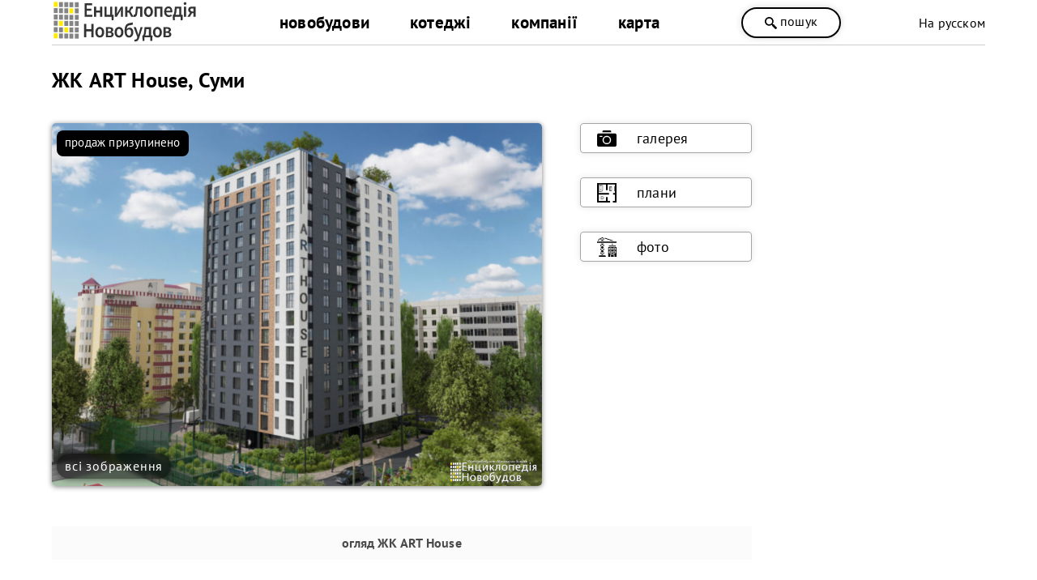

--- FILE ---
content_type: text/html; charset=utf-8
request_url: https://novobudovy.com/novobudovy-sum/art-house-sumi
body_size: 17906
content:
<!DOCTYPE html><html xmlns=https://www.w3.org/1999/xhtml xml:lang=uk-ua lang=uk-ua dir=ltr xmlns:og=https://ogp.me/ns#><head><meta http-equiv=content-type content="text/html; charset=utf-8"/><meta name=keywords content="ЖК ART House, суми"/><meta name=description content="ЖК ART House Суми - продаж квартир в новобудові. Вся актуальна інформація на сайті Енциклопедія Новобудов®: ціни, фото, плани, відгуки."/><title>ЖК ART House, Суми — Новобудови в Сумах — NOVOBUDOVY.com</title><link href=https://novobudovy.com/novobudovy-sum/art-house-sumi rel=canonical /><meta property=og:title content="ЖК ART House, Суми"/><meta property=og:type content=website /><meta property=og:url content=https://novobudovy.com/novobudovy-sum/art-house-sumi /><meta property=og:description content="ЖК ART House Суми - продаж квартир в новобудові."/><meta property=og:image content=https://novobudovy.com/images/wm/47974c9e737c5a3b3956a970a81b3f59.png /><link rel=image_src href=https://novobudovy.com/images/wm/47974c9e737c5a3b3956a970a81b3f59.png /><link rel=alternate href=https://novobudovy.com/novobudovy-sum/art-house-sumi hreflang=uk /><link rel=alternate href=https://novobudovy.com/ru/novobudovy-sum/art-house-sumi hreflang=ru /><meta name=google-site-verification content=jj6vRDzwZrBly2ygyXh6yjaqN5QuqEPsqRZ_pNqal_Q /><meta name=google-site-verification content=AXzqn26lZI5AaROOrbvclZeE7MBg25wYDNEGBLmHatk /><meta name=alexaVerifyID content=614hLRt7MNqGz6e8SYaoC9z1mv4 /><meta name=facebook-domain-verification content=u4zqtvzbkfnjr3f5nlshl9g44x11o4 /><meta name=theme-color content=#fff /><meta name=referrer content=origin /><meta name=viewport content="width=device-width, initial-scale=1.0"/><link rel="shortcut icon" href=/images/pointers/favicon.svg type=image/svg+xml><link rel=apple-touch-icon href=/images/pointers/favicon.svg><link rel="shortcut icon" href=/images/pointers/favicon.svg><link rel=stylesheet href=/templates/novobudovy/css/style.css /><noscript><iframe src="https://www.googletagmanager.com/ns.html?id=GTM-NRQXVX"
height=0 width=0 style=display:none;visibility:hidden></iframe></noscript><noscript><img height=1 width=1 style=display:none 
src="https://www.facebook.com/tr?id=491256690448199&ev=PageView&noscript=1"/></noscript> <script src=/media/plg_jchoptimize/cache/js/34f1b477f33d876d8c4f1d85783f27d0.js></script> <script src=/media/plg_jchoptimize/cache/js/5755bbb6eb9a0922f2da2260eae36290.js></script> <script src=/media/plg_jchoptimize/cache/js/ca8531f891829ab9209223f2332e08c4.js></script> <script src=/media/plg_jchoptimize/cache/js/000077138407ad2bce36805803be1135.js></script> <script src="//www.googletagmanager.com/gtag/js?id=UA-37660806-1"></script><style>.jbzoo .clear,.jbzoo .clr{*zoom:1}.jbzoo .clear:before,.jbzoo .clr:before,.jbzoo .clear:after,.jbzoo .clr:after{display:table;content:"";line-height:0}.jbzoo .clear:after,.jbzoo .clr:after{clear:both}.jbzoo a:hover>img{opacity:0.8;filter:alpha(opacity= 80 )}.jbzoo .align-center{text-align:center;width:100%}.jbzoo .align-none img,.jbzoo .align-center img,.jbzoo .align-none>div,.jbzoo .align-center>div{float:none}.jbzoo .width33{width:32.35%;margin:0 0.95% 0.95% 0;float:left}.jbzoo .width33.last{margin-right:0;*zoom:1}.jbzoo .width33.last:before,.jbzoo .width33.last:after{display:table;content:"";line-height:0}.jbzoo .width33.last:after{clear:both}.jbzoo .jbzoo-item{margin:0 0 1em 0;padding:0}.jbzoo .clear,.jbzoo .clr{*zoom:1}.jbzoo .clear:before,.jbzoo .clr:before,.jbzoo .clear:after,.jbzoo .clr:after{display:table;content:"";line-height:0}.jbzoo .clear:after,.jbzoo .clr:after{clear:both}.jbzoo a:hover>img{opacity:0.8;filter:alpha(opacity= 80 )}.jbzoo .jb-box{padding:18px 26px 18px 18px}.jbzoo-item .item-title{margin-top:0}.jbzoo-item .rating{margin-bottom:10px}</style> <script>function onUserInteract(callback){window.addEventListener('load',function(){if(window.pageYOffset!==0){callback()}});window.addEventListener('scroll',function(){callback()});document.addEventListener('DOMContentLoaded',function(){let b=document.getElementsByTagName('body')[0];b.addEventListener('mouseenter',function(){callback()});});}</script><script>let loaded=false;onUserInteract(function(){var css_urls=["\/media\/plg_jchoptimize\/cache\/css\/dbfca17a1cbdbf0cd14ae75e494bff43.css"];if(!loaded){css_urls.forEach(function(url,index){let l=document.createElement('link');l.rel='stylesheet';l.href=url;let h=document.getElementsByTagName('head')[0];h.append(l);});loaded=true;}});</script><noscript><link rel=stylesheet href=/media/plg_jchoptimize/cache/css/dbfca17a1cbdbf0cd14ae75e494bff43.css /></noscript> <script src=//cdn.maptiler.com/mapbox-gl-js/v1.5.1/mapbox-gl.js></script> <script src=//cdn.klokantech.com/openmaptiles-language/v1.0/openmaptiles-language.js></script> <script src=/media/plg_jchoptimize/cache/js/2921969da12f656e0e8f1ed4fc0bdda7.js></script> <script>{"csrf.token":"c94e82590ec151ff4151750c009a6fab","system.paths":{"root":"","base":""}}</script> <script>JBZoo.DEBUG=0;jQuery.migrateMute=false;JBZoo.addVar("currencyList",{"default_cur":{"code":"default_cur","value":1,"name":"\u0417\u0430 \u0443\u043c\u043e\u0432\u0447\u0430\u043d\u043d\u044f\u043c","format":{"symbol":"","round_type":"none","round_value":"2","num_decimals":"2","decimal_sep":".","thousands_sep":" ","format_positive":"%v%s","format_negative":"-%v%s"}},"%":{"code":"%","value":1,"name":"\u0412\u0456\u0434\u0441\u043e\u0442\u043a\u0438","format":{"symbol":"%","round_type":"none","round_value":"2","num_decimals":"2","decimal_sep":".","thousands_sep":" ","format_positive":"%v%s","format_negative":"-%v%s"}},"eur":{"code":"default_cur","value":1,"name":"\u0417\u0430 \u0443\u043c\u043e\u0432\u0447\u0430\u043d\u043d\u044f\u043c","format":{"symbol":"","round_type":"none","round_value":"2","num_decimals":"2","decimal_sep":".","thousands_sep":" ","format_positive":"%v%s","format_negative":"-%v%s"}}});JBZoo.addVar("cartItems",{});JBZoo.addVar("JBZOO_DIALOGBOX_OK","Ok");JBZoo.addVar("JBZOO_DIALOGBOX_CANCEL","Cancel");jQuery(function($){$(".jbzoo .jsGoto").JBZooGoto({},0);});jQuery(function($){$(".jbzoo select").JBZooSelect({},0);});jQuery(function($){$("a.jbimage-link[rel=jbimage-popup], a.jbimage-gallery").fancybox({"helpers":{"title":{"type":"outside"},"buttons":{"position":"top"},"thumbs":{"width":80,"height":80},"overlay":{"locked":false}}},0);});jQuery(function($){$("#jbmodule-default-893").JBZooHeightFix({},0);});GOOGLE_MAPS_API_KEY="AIzaSyCJ2iLzjS1RvEbVaAkz26sI-j7kDzFfRM0";</script> <script>(function(w,d,s,l,i){w[l]=w[l]||[];w[l].push({'gtm.start':new Date().getTime(),event:'gtm.js'});var f=d.getElementsByTagName(s)[0],j=d.createElement(s),dl=l!='dataLayer'?'&l='+l:'';j.async=true;j.src='https://www.googletagmanager.com/gtm.js?id='+i+dl;f.parentNode.insertBefore(j,f);})(window,document,'script','dataLayer','GTM-NRQXVX');</script> <script>window.dataLayer=window.dataLayer||[];function gtag(){dataLayer.push(arguments);}
gtag('js',new Date());gtag('config','UA-37660806-1');setTimeout(function(){gtag('event',location.pathname,{'event_category':'Без отказов'});},60000);</script> <script>function _go(){location.href=document.getElementById('address').options[document.getElementById('address').selectedIndex].value;}</script> <script>jQuery(document).ready(function(){jQuery('a').not('[href*="facebook"],[href*="tel"]').each(function(){var a=new RegExp('/'+window.location.host+'/');if(!a.test(this.href)){jQuery(this).attr("rel","noopener noreferrer nofollow");a_href="https://novobudovy.com/external-ua.php?url="+this.href;jQuery(this).attr("href",a_href);}});});</script> <script>!function(f,b,e,v,n,t,s)
{if(f.fbq)return;n=f.fbq=function(){n.callMethod?n.callMethod.apply(n,arguments):n.queue.push(arguments)};if(!f._fbq)f._fbq=n;n.push=n;n.loaded=!0;n.version='2.0';n.queue=[];t=b.createElement(e);t.async=!0;t.src=v;s=b.getElementsByTagName(e)[0];s.parentNode.insertBefore(t,s)}(window,document,'script','https://connect.facebook.net/en_US/fbevents.js');fbq('init','491256690448199');fbq('track','PageView');</script> </head><body class="id174 cat12"><div class=head><div class=header><div class=logo><a class=lg href=/> <img alt="Енциклопедія Новобудов" src=/images/pointers/logo.svg style="width: 180px; height: 60px;" type=image/svg+xml /></a> </div><div id=men><div class="menu uk-ua"><div class=custom_menu><ul class="nav menumain"> <li class="item-174 parent"> <a href=/novobudovy-sum>новобудови</a></li> <li class="item-281 parent"> <a href=/kotedzhni-mistechka-sumy>котеджі</a></li> <li class="item-262 parent"> <a href=/kompanii-sum>компанії</a></li> <li class="item-112 parent"> <a href=/karta-nerukhomosti>карта </a></li> </ul> </div> </div><div class="menu uk-ua"></div></div> <span class="head_button kkoffers" rel=/poshuk><svg width=25 height=25 x=0px y=0px viewBox="0 0 339.921 339.921" style="enable-background:new 0 0 339.921 339.921;" xml:space=preserve> <g><path d="M335.165,292.071l-81.385-84.077c-5.836-6.032-13.13-8.447-16.29-5.363
		c-3.171,3.062-10.47,0.653-16.306-5.379l-1.164-1.207c36.425-47.907,32.89-116.499-10.851-160.24
		c-47.739-47.739-125.142-47.739-172.875,0c-47.739,47.739-47.739,125.131,0,172.87c44.486,44.492,114.699,47.472,162.704,9.045
		l0.511,0.533c5.825,6.032,7.995,13.402,4.814,16.469c-3.166,3.068-1.012,10.443,4.83,16.464l81.341,84.11
		c5.836,6.016,15.452,6.195,21.49,0.354l22.828-22.088C340.827,307.735,340.99,298.125,335.165,292.071z M182.306,181.81
		c-32.852,32.857-86.312,32.857-119.159,0.011c-32.852-32.852-32.847-86.318,0-119.164c32.847-32.852,86.307-32.847,119.148,0.005
		C215.152,95.509,215.152,148.964,182.306,181.81z"/></g></svg>
пошук</span> <div class=langbox><div class="mod-languages "><div> </div><div> <a href=/ru/novobudovy-sum/art-house-sumi class=lang> На русском</a> </div></div></div></div><div class=clr></div></div><div class="page uk-ua"><div class=l><div id=yoo-zoo class="jbzoo jbzoo-view-item jbzoo-app-baza-obyektiv jbzoo-tmpl-catalog yoo-zoo clearfix"><div class="jbzoo-item jbzoo-item-obiekti jbzoo-item-full jbzoo-item-14137"><link href=https://cdn.maptiler.com/mapbox-gl-js/v1.5.1/mapbox-gl.css rel=stylesheet /> <script type=application/ld+json>{"@context":"http://schema.org/","@type":"Event","name":"🟡 Продаж квартир","startDate":"2025-01-01T03:00:00+00:00","endDate":"2025-12-31T03:00:00+00:00","url":"/novobudovy-sum/art-house-sumi","location":{"@type":"Place","name":" ЖК ART House, Суми ","address":" м. Суми, вул. Данила Галицького, 68а "}}</script> <script type=application/ld+json>{"@context":"http://schema.org/","@type":"Event","name":"🟡 Розтермінування платежів","startDate":"2025-01-01T03:00:00+00:00","endDate":"2025-12-31T03:00:00+00:00","url":"/novobudovy-sum/art-house-sumi","location":{"@type":"Place","name":" ЖК ART House, Суми ","address":" м. Суми, вул. Данила Галицького, 68а "}}</script> <script type=application/ld+json>{"@context":"http://schema.org/","@type":"Event","name":"🟡 Акції від забудовника","startDate":"2025-01-01T03:00:00+00:00","endDate":"2025-12-31T03:00:00+00:00","url":"/novobudovy-sum/art-house-sumi","location":{"@type":"Place","name":" ЖК ART House, Суми ","address":" м. Суми, вул. Данила Галицького, 68а "}}</script><div itemscope itemtype="https://schema.org/Product https://schema.org/ApartmentComplex"><h1 class=title_n itemprop=name style=margin-bottom:0px;> ЖК ART House, Суми </h1><div class="clear clr"></div><meta itemprop=sku content=10014137><meta itemprop=productID content=14137><div style=clear:both;height:35px;>&nbsp;</div><div class="lphoto salestop"> <img itemprop=image class="jbimage full_14137_6a2b0240-3dd2-4783-8b65-edbe9ed930c0" alt="ЖК ART House, Суми" title="ЖК ART House, Суми" src=https://novobudovy.com/images/wm/92fe9947230828a01904756a64b6397b.png width=900 height=666 data-template=default /> <div class=all-imgs-link> <a target=_blank itemprop=url href=/foto/sumy/art-house-sumi-foto> всі зображення</a></div></div><div class=rlink itemscope itemtype=https://www.schema.org/SiteNavigationElement><div class=stick itemprop=name> <a target=_blank itemprop=url href=/foto/sumy/art-house-sumi-foto> <svg enable-background="new 0 0 512 512" height=24 viewbox="0 0 512 512" width=24 xmlns=http://www.w3.org/2000/svg><g><circle style="cursor: pointer;" cx=256 cy=296 r=81 /><path style="cursor: pointer;" d="m374.297 91-5.177-25.883c-2.794-13.974-15.166-24.117-29.417-24.117h-167.406c-14.25 0-26.623 10.143-29.417 24.117l-5.177 25.883z"/><path style="cursor: pointer;" d="m467 121c-35.223 0-405.516 0-422 0-24.813 0-45 20.187-45 45v260c0 24.813 20.187 45 45 45h422c24.813 0 45-20.187 45-45v-260c0-24.813-20.187-45-45-45zm-339 94h-48c-8.284 0-15-6.716-15-15s6.716-15 15-15h48c8.284 0 15 6.716 15 15s-6.716 15-15 15zm128 192c-61.206 0-111-49.794-111-111s49.794-111 111-111 111 49.794 111 111-49.794 111-111 111z"/></g></svg>галерея</a> </div><div class=stick itemprop=name> <a target=_blank itemprop=url href=/foto/sumy/art-house-sumi-foto#foto-plans> <svg xmlns=http://www.w3.org/2000/svg xmlnsxlink=http://www.w3.org/1999/xlink width=24 height=24 x=0 y=0 viewbox="0 0 512 512" style="enable-background:new 0 0 512 512" xmlspace=preserve class=""><g> <rect xmlns=http://www.w3.org/2000/svg style="" width=512 height=512 fill=#ffffff00 data-original=#fcd577 class=""/> <path xmlns=http://www.w3.org/2000/svg style="" d="M332.395,215.443h46.674c6.654,0,12.048-5.394,12.048-12.048V95.841  c0-6.654-5.394-12.048-12.048-12.048h-46.674c-6.654,0-12.048,5.394-12.048,12.048v107.555  C320.347,210.049,325.741,215.443,332.395,215.443z" fill=#5b5b5b data-original=#c4a457 class=""/> <path xmlns=http://www.w3.org/2000/svg style="" d="M128.864,351.279c-14.995,0-28.251,6.149-36.335,15.568v42.877  c8.083,9.419,21.34,15.568,36.335,15.568c24.627,0,44.592-16.569,44.592-37.006C173.455,367.848,153.491,351.279,128.864,351.279z" fill=#e4e4e4 data-original=#ffffff class=""/> <path xmlns=http://www.w3.org/2000/svg style="" d="M128.864,432.322c-16.409,0-31.986-6.736-41.67-18.019c-2.528-2.946-2.189-7.384,0.757-9.913  c2.947-2.528,7.385-2.189,9.913,0.757c7.049,8.213,18.638,13.116,31,13.116c20.712,0,37.562-13.447,37.562-29.976  c0-16.529-16.85-29.976-37.562-29.976c-12.362,0-23.951,4.903-31,13.116c-2.528,2.946-6.967,3.285-9.913,0.757  c-2.946-2.528-3.285-6.966-0.757-9.913c9.683-11.283,25.261-18.019,41.67-18.019c28.464,0,51.622,19.755,51.622,44.036  C180.486,412.567,157.328,432.322,128.864,432.322z" fill=#5f5f5f data-original=#e25749 class=""/> <polygon xmlns=http://www.w3.org/2000/svg style="" points="512,54.039 512,0 0,0 0,511.999 338.963,511.999 338.963,471.24 276.179,471.24   276.179,368.329 235.819,368.329 235.819,471.24 40.36,471.24 40.36,301.742 314.524,301.742 314.524,261.384 105.699,261.384   75.023,261.384 40.36,261.384 40.36,39.96 235.819,39.96 235.819,188.405 276.179,188.405 276.179,39.96 471.64,39.96   471.64,261.384 421.092,261.384 421.092,301.742 471.64,301.742 471.64,471.24 416.177,471.24 416.177,511.999 512,511.999   512,88.122 " fill=#000000 data-original=#415e72 class=""/> <g xmlns=http://www.w3.org/2000/svg> <path style="" d="M79.096,346.477H40.36v83.625h38.736c9.292,0,16.824-7.532,16.824-16.824V363.3   C95.919,354.01,88.386,346.477,79.096,346.477z" fill=#e4e4e4 data-original=#ffffff class=""/> <path style="" d="M149.57,46.99H47.39v180.354h50.264c28.673,0,51.916-23.244,51.916-51.916   C149.57,175.428,149.57,46.99,149.57,46.99z" fill=#e4e4e4 data-original=#ffffff class=""/> </g> <path xmlns=http://www.w3.org/2000/svg style="" d="M97.654,234.374H40.36V39.96h116.241v135.467C156.6,207.93,130.158,234.374,97.654,234.374z   M54.42,220.314h43.235c24.75,0,44.887-20.136,44.887-44.886V54.02H54.42V220.314z" fill=#656565 data-original=#cfdce5 class=""/> <rect xmlns=http://www.w3.org/2000/svg x=448.578 y=83.795 style="" width=23.058 height=131.649 fill=#6f6f6f data-original=#344f5e class=""/> <path xmlns=http://www.w3.org/2000/svg style="" d="M355.492,109.783h35.623v79.671h-35.623c-6.003,0-10.871-4.867-10.871-10.871v-57.929  C344.622,114.65,349.489,109.783,355.492,109.783z" fill=#d3cfcf data-original=#b2934d class=""/> <g xmlns=http://www.w3.org/2000/svg> <path style="" d="M98.48,88.335c-3.529,0-6.391-2.862-6.391-6.391V46.99c0-3.529,2.862-6.391,6.391-6.391   c3.529,0,6.391,2.862,6.391,6.391v34.955C104.871,85.474,102.009,88.335,98.48,88.335z" fill=#656565 data-original=#cfdce5 class=""/> <path style="" d="M123.404,69.163c-3.529,0-6.391-2.862-6.391-6.391V46.99c0-3.529,2.862-6.391,6.391-6.391   c3.529,0,6.391,2.862,6.391,6.391v15.783C129.795,66.301,126.933,69.163,123.404,69.163z" fill=#656565 data-original=#cfdce5 class=""/> <path style="" d="M73.556,69.163c-3.529,0-6.391-2.862-6.391-6.391V46.99c0-3.529,2.862-6.391,6.391-6.391   c3.529,0,6.391,2.862,6.391,6.391v15.783C79.947,66.301,77.085,69.163,73.556,69.163z" fill=#656565 data-original=#cfdce5 class=""/> </g> <g xmlns=http://www.w3.org/2000/svg> <circle style="" cx=97.727 cy=173.048 r=9.373 fill=#000000 data-original=#415e72 class=""/> <circle style="" cx=123.622 cy=388.288 r=9.373 fill=#000000 data-original=#415e72 class=""/> </g></svg>плани</a> </div><div class=stick itemprop=name> <a target=_blank itemprop=url href=/foto/sumy/art-house-sumi-foto#foto-progress> <svg enable-background="new 0 0 607.648 607.648" height=24 viewbox="0 0 607.648 607.648" width=24 xmlns=http://www.w3.org/2000/svg><g><path id=Shape_588_ d="m217.017 339.339-38.195 35.016 38.195 35.016z"/><path id=Shape_587_ d="m217.017 458.698-38.195 35.016 38.195 35.016z"/><path id=Shape_586_ d="m217.017 219.98-38.195 35.015 38.195 35.016z"/><path id=Shape_585_ d="m108.509 290.011 38.195-35.016-38.195-35.015z"/><path id=Shape_584_ d="m162.763 269.72-49.046 44.955 49.046 44.955 49.046-44.955z"/><path id=Shape_583_ d="m162.763 240.271 49.046-44.955h-98.092z"/><path id=Shape_582_ d="m113.717 108.509h98.092l-49.046-44.945z"/><path id=Shape_581_ d="m108.509 409.371 38.195-35.016-38.195-35.016z"/><path id=Shape_580_ d="m217.017 13.835-38.195 35.005 38.195 35.005z"/><path id=Shape_579_ d="m199.992 0h-74.458l37.229 34.115z"/><path id=Shape_578_ d="m108.509 13.835v70.01l38.195-35.005z"/><path id=Shape_577_ d="m162.763 478.99 49.046-44.955-49.046-44.956-49.046 44.956z"/><path id=Shape_576_ d="m249.57 564.245h-173.614c-11.986 0-21.702 9.716-21.702 21.702v21.702h217.017v-21.702c.001-11.986-9.716-21.702-21.701-21.702z"/><path id=Shape_575_ d="m199.971 542.543-37.208-34.104-37.208 34.104z"/><path id=Rectangle-path_53_ d="m10.851 130.21h585.947c5.993 0 10.851 4.858 10.851 10.851v21.702c0 5.993-4.858 10.851-10.851 10.851h-585.947c-5.993 0-10.851-4.858-10.851-10.851v-21.702c0-5.993 4.858-10.851 10.851-10.851z"/><path id=Shape_574_ d="m108.509 528.73 38.195-35.016-38.195-35.016z"/><path id=Rectangle-path_52_ d="m509.991 444.885h54.265v32.553h-54.265z"/><path id=Shape_573_ d="m596.797 303.824h-238.719c-5.993 0-10.851 4.858-10.851 10.851v292.973h65.105v-65.105c0-11.986 9.716-21.702 21.702-21.702h86.807c11.985 0 21.702 9.716 21.702 21.702v65.105h65.105v-292.973c0-5.993-4.858-10.851-10.851-10.851zm-130.21 173.614c0 11.986-9.716 21.702-21.702 21.702h-54.254c-11.986 0-21.702-9.716-21.702-21.702v-32.553c0-11.986 9.716-21.702 21.702-21.702h54.254c11.986 0 21.702 9.716 21.702 21.702zm0-97.658c0 11.986-9.716 21.702-21.702 21.702h-54.254c-11.986 0-21.702-9.716-21.702-21.702v-32.553c0-11.986 9.716-21.702 21.702-21.702h54.254c11.986 0 21.702 9.716 21.702 21.702zm119.36 97.658c0 11.986-9.716 21.702-21.702 21.702h-54.254c-11.986 0-21.702-9.716-21.702-21.702v-32.553c0-11.986 9.716-21.702 21.702-21.702h54.254c11.985 0 21.702 9.716 21.702 21.702zm0-97.658c0 11.986-9.716 21.702-21.702 21.702h-54.254c-11.986 0-21.702-9.716-21.702-21.702v-32.553c0-11.986 9.716-21.702 21.702-21.702h54.254c11.985 0 21.702 9.716 21.702 21.702z"/><path id=Shape_572_ d="m575.096 260.421h-195.316c-5.993 0-10.851 4.858-10.851 10.851v10.851h217.017v-10.851c.001-5.993-4.857-10.851-10.85-10.851z"/><path id=Rectangle-path_51_ d="m509.991 347.228h54.265v32.553h-54.265z"/><path id=Rectangle-path_50_ d="m434.035 542.543h86.807v65.105h-86.807z"/><path id=Rectangle-path_49_ d="m390.631 444.885h54.265v32.553h-54.265z"/><path id=Rectangle-path_48_ d="m390.631 347.228h54.265v32.553h-54.265z"/><path id=Rectangle-path_47_ d="m466.587 195.316h21.702v43.403h-21.702z"/><path id=Shape_571_ d="m522.686 108.509h-68.794l-215.173-71.725v-22.895z"/><path id=Shape_570_ d="m86.807 18.012v35.266l-42.97 55.231h-27.452z"/></g></g></g></svg>фото</a> </div></div><div style=clear:both;height:5px;>&nbsp;</div><div style=clear:both;height:5px;>&nbsp;</div><div class=napys><h2>огляд<span class="element element-text first last"> ЖК ART House</span></h2></div> <span itemprop=description class=hide> ЖК ART House Суми - продаж квартир в новобудові. </span> <div class=description_text style=position:relative;><ul><div itemtype=http://schema.org/Offer itemprop=offers itemscope=itemscope> <a href=/novobudovy-sum/art-house-sumi itemprop=url class=hide> ЖК ART House, Суми </a> <li><div class=zoo-label>в наявності:</div><link itemprop=availability href=http://schema.org/InStock /><link itemprop=itemCondition href=http://schema.org/NewCondition /><span class="element element-select first last"> квартири, комерційні площі</span><br /></li><meta itemprop=price content=0 /><meta itemprop=priceCurrency content=UAH /><meta itemprop=priceValidUntil content=2025-11-25 /></div><div style=clear:both;height:35px;>&nbsp;</div><li><div class=zoo-label>офіційний сайт:</div><span class="element element-link first last"> <a href=https://arthouse.sumy.ua title=https://arthouse.sumy.ua target=_blank>https://arthouse.sumy.ua</a></span><br /></li> </ul> </div><div class=description_text><ul> <li><div class=zoo-label>телефон:</div><span class=phonelist>(050) 225-00-50</span><br /></li> </ul> </div><div style=clear:both;height:35px;>&nbsp;</div><div class="description_text item-flats"><table> <tr><td><div class=zoo-label><strong>квартири<span class="element element-text first last"> ЖК ART House</span></strong>:</div> <a target=_blank class=sp itemprop=url href=/foto/sumy/art-house-sumi-foto#foto-plans> планування</a> </td></tr> <tr><td><div class="zoo-label inline-flats">однокімнатні:</div><span class="element flat-numb element-text first last"> 28 - 40</span> <span class=kv-units>м.кв.</span><br /></td></tr> <tr><td><div class="zoo-label inline-flats">двокімнатні:</div><span class="element flat-numb element-text first last"> 50 -71</span> <span class=kv-units>м.кв.</span><br /></td></tr> </table> </div><div style=clear:both;height:35px;>&nbsp;</div><div class=description_text><ul> <li><div class=zoo-label>готовність (стан):</div><span class="element element-select first last"> призупинено</span> <a target=_blank class=sp itemprop=url href=/foto/sumy/art-house-sumi-foto#foto-progress> хід будівництва</a> </li> <li><div class=zoo-label>початок:</div><span class="element element-text first last"> 2021</span><br /></li> </ul> </div><div class=napys><h3>компанії</h3></div><div class=description_text><div class=zoo-label>забудовник (девелопер):</div><span class="element element-relateditems first last"> <a href=/kompanii-sum/sdc title="Сумська Девелоперська Компанія">Сумська Девелоперська Компанія</a></span><br /><div itemprop=brand itemscope itemtype=http://schema.org/Brand class=hide> <span itemprop=name><span class="element element-relateditems first last"> Сумська Девелоперська Компанія</span></span> </div></div><div style=clear:both;height:5px;>&nbsp;</div><div class=napys><h3>розташування<span class="element element-text first last"> ЖК ART House</span></h3></div><div class=description_text><div class=zoo-label>адреса:</div><span itemprop=address class="element element-text first last"> м. Суми, вул. Данила Галицького, 68а</span> <br /><div class=zoo-label>район:</div><span class="element element-text first last"> Ковпаковський</span><br /><div class=clr></div></div><div itemprop=geo itemscope itemtype=http://schema.org/GeoCoordinates><meta itemprop=latitude content=" 50.911784"/><meta itemprop=longitude content="34.781417 "/></div><div class=zoo-label>GPS координати:</div><span class="element element-googlemaps first last"> 50.911784,34.781417</span><br /><div class=zoo-label>локація<strong><span class="element element-text first last"> ЖК ART House</span></strong> на карті</div><div style="width: 100%" class=element-googlemaps><div id=mapid class=googlemaps style="width: 100%; height: 400px;"></div></div> <script>var map=new mapboxgl.Map({container:'mapid',style:'https://api.maptiler.com/maps/5e9f8abd-f583-4262-bb20-f66c7020c79b/style.json?key=iO43HAoHir6Tu9fKmX92',center:[34.781417,50.911784],zoom:15,scrollZoom:false});map.addControl(new mapboxgl.NavigationControl());map.setLanguage('uk',true);var marker=new mapboxgl.Marker().setLngLat([34.781417,50.911784]).addTo(map);</script><div class=zoo-label>поруч:</div><div style=display:inline-block><span class="element element-text first last"><ul><li>школа 15, 42, садок</li><li>Спортклуб MAXIMA, лікарня</li><li>АТБ маркет, Нова Пошта (відділення 13)</li></ul></span></div><br /><div style=clear:both;height:5px;>&nbsp;</div><div class=napys><h3>власна інфраструктура</h3></div><div class=description_text><ul> <li><div class=zoo-label>приміщення під бізнес:</div><span class="element element-select first last"> передбачено</span><br /></li> <li><div class=zoo-label>паркінг:</div><span class="element element-select first last"> підземний</span><br /></li> <li><div class=zoo-label>паркомісць:</div><span class="element element-text first last"> 35</span><br /></li> <li class=text-table><div class=zoo-label>безпека:</div><span class="element element-select first last"> відеонагляд (камери), домофони / система контролю доступа</span><br /></li> <li class=text-table><div class=zoo-label>комфорт:</div><span class="element element-select first last"> дитячий майданчик, зона відпочинку, вхідний хол (рецепція, консьєрж сервіс)</span><br /></li> </ul> </div><div style=clear:both;height:5px;>&nbsp;</div><div class=napys><h4>технічні параметри<span class="element element-text first last"> ЖК ART House</span></h4></div><div class=description_text><table> <tr><td><div class=zoo-label>нерухомість:</div><a href=/novobudovy-sum><span itemprop=category class="element element-select first last"> житлова новобудова</span> </a><br /></td></tr> <tr><td><div class=zoo-label>поверховість:</div><span itemprop=height class="element element-text first last"> 17</span> <br /></td></tr> <tr><td itemprop=additionalProperty itemscope itemtype=http://schema.org/PropertyValue><div class=zoo-label itemprop=name>будинків:</div><span itemprop=value class="element element-text first last"> 1</span> <br /></td></tr> <tr><td itemprop=additionalProperty itemscope itemtype=http://schema.org/PropertyValue><div class=zoo-label itemprop=name>секцій:</div><span itemprop=value class="element element-text first last"> 1</span> <br /></td></tr> <tr><td><div class=zoo-label>кількість квартир:</div><span itemprop=numberOfAccommodationUnits class="element element-text first last"> 224</span> <br /></td></tr> <tr><td><div class=zoo-label>ліфтів на під'їзд:</div><span class="element element-text first last"> 2</span><br /></td></tr> <tr><td><div class=zoo-label>фірма:</div><span class="element element-text first last"> OTIS</span><br /></td></tr> <tr><td><div style=clear:both;height:25px;>&nbsp;</div><div class=zoo-label>технологія каркасу:</div><span itemprop=model class="element element-select first last"> монолітно-каркасний</span> <br /></td></tr> <tr><td itemprop=additionalProperty itemscope itemtype=http://schema.org/PropertyValue><div class=zoo-label itemprop=name>конструкційний матеріал:</div><span itemprop=value class="element element-select first last"> залізобетон</span> <br /></td></tr> <tr><td itemprop=additionalProperty itemscope itemtype=http://schema.org/PropertyValue><div class=zoo-label itemprop=name>міжповерхове перекриття:</div><span itemprop=value class="element element-select first last"> монолітне</span> <br /></td></tr> <tr><td><div class=zoo-label>зовнішні стіни:</div><span itemprop=material class="element element-select first last"> цегла</span> <br /></td></tr> <tr><td itemprop=additionalProperty itemscope itemtype=http://schema.org/PropertyValue><div class=zoo-label itemprop=name>міжквартирні перегородки:</div><span itemprop=value class="element element-select first last"> цегляні</span> <br /></td></tr> <tr><td itemprop=additionalProperty itemscope itemtype=http://schema.org/PropertyValue><div style=clear:both;height:25px;>&nbsp;</div><div class=zoo-label itemprop=name>утеплення:</div><span itemprop=value class="element element-select first last"> мінеральна вата</span> <br /></td></tr> <tr><td itemprop=additionalProperty itemscope itemtype=http://schema.org/PropertyValue><div class=zoo-label itemprop=name>фасад:</div><span itemprop=value class="element element-select first last"> декоративна штукатурка</span> <br /></td></tr> <tr><td itemprop=additionalProperty itemscope itemtype=http://schema.org/PropertyValue><div class=zoo-label itemprop=name>вікна:</div><span itemprop=value class="element element-select first last"> металопластик</span> <br /></td></tr> <tr><td><div class=zoo-label>профіль та склопакет:</div><span class="element element-text first last"> 5-камерн./2-камерн.</span><br /></td></tr> <tr><td itemprop=additionalProperty itemscope itemtype=http://schema.org/PropertyValue><div style=clear:both;height:25px;>&nbsp;</div><div class=zoo-label itemprop=name>тип даху:</div><span itemprop=value class="element element-select first last"> плаский</span> <br /></td></tr> <tr><td itemprop=additionalProperty itemscope itemtype=http://schema.org/PropertyValue><div class=zoo-label itemprop=name>покриття:</div><span itemprop=value class="element element-select first last"> ПВХ-мембрана</span> <br /></td></tr> <tr><td itemprop=additionalProperty itemscope itemtype=http://schema.org/PropertyValue><div style=clear:both;height:25px;>&nbsp;</div><div class=zoo-label itemprop=name>висота стель:</div><span itemprop=value class="element element-text first last"> 2,7</span> <br /></td></tr> <tr><td itemprop=additionalProperty itemscope itemtype=http://schema.org/PropertyValue><div class=zoo-label itemprop=name>опалення:</div><span itemprop=value class="element element-select first last"> будинкова котельня</span> <br /></td></tr> </table> </div><div style=clear:both;height:5px;>&nbsp;</div><div class=description_text><div class=mphone id=clickme> <svg width=25 height=25 x=0 y=0 viewBox="0 0 473.806 473.806" style="enable-background:new 0 0 512 512" xml:space=preserve> <g><path d="M374.456,293.506c-9.7-10.1-21.4-15.5-33.8-15.5c-12.3,0-24.1,5.3-34.2,15.4l-31.6,31.5c-2.6-1.4-5.2-2.7-7.7-4    c-3.6-1.8-7-3.5-9.9-5.3c-29.6-18.8-56.5-43.3-82.3-75c-12.5-15.8-20.9-29.1-27-42.6c8.2-7.5,15.8-15.3,23.2-22.8    c2.8-2.8,5.6-5.7,8.4-8.5c21-21,21-48.2,0-69.2l-27.3-27.3c-3.1-3.1-6.3-6.3-9.3-9.5c-6-6.2-12.3-12.6-18.8-18.6    c-9.7-9.6-21.3-14.7-33.5-14.7s-24,5.1-34,14.7c-0.1,0.1-0.1,0.1-0.2,0.2l-34,34.3c-12.8,12.8-20.1,28.4-21.7,46.5    c-2.4,29.2,6.2,56.4,12.8,74.2c16.2,43.7,40.4,84.2,76.5,127.6c43.8,52.3,96.5,93.6,156.7,122.7c23,10.9,53.7,23.8,88,26    c2.1,0.1,4.3,0.2,6.3,0.2c23.1,0,42.5-8.3,57.7-24.8c0.1-0.2,0.3-0.3,0.4-0.5c5.2-6.3,11.2-12,17.5-18.1c4.3-4.1,8.7-8.4,13-12.9    c9.9-10.3,15.1-22.3,15.1-34.6c0-12.4-5.3-24.3-15.4-34.3L374.456,293.506z M410.256,398.806    C410.156,398.806,410.156,398.906,410.256,398.806c-3.9,4.2-7.9,8-12.2,12.2c-6.5,6.2-13.1,12.7-19.3,20    c-10.1,10.8-22,15.9-37.6,15.9c-1.5,0-3.1,0-4.6-0.1c-29.7-1.9-57.3-13.5-78-23.4c-56.6-27.4-106.3-66.3-147.6-115.6    c-34.1-41.1-56.9-79.1-72-119.9c-9.3-24.9-12.7-44.3-11.2-62.6c1-11.7,5.5-21.4,13.8-29.7l34.1-34.1c4.9-4.6,10.1-7.1,15.2-7.1    c6.3,0,11.4,3.8,14.6,7c0.1,0.1,0.2,0.2,0.3,0.3c6.1,5.7,11.9,11.6,18,17.9c3.1,3.2,6.3,6.4,9.5,9.7l27.3,27.3    c10.6,10.6,10.6,20.4,0,31c-2.9,2.9-5.7,5.8-8.6,8.6c-8.4,8.6-16.4,16.6-25.1,24.4c-0.2,0.2-0.4,0.3-0.5,0.5    c-8.6,8.6-7,17-5.2,22.7c0.1,0.3,0.2,0.6,0.3,0.9c7.1,17.2,17.1,33.4,32.3,52.7l0.1,0.1c27.6,34,56.7,60.5,88.8,80.8    c4.1,2.6,8.3,4.7,12.3,6.7c3.6,1.8,7,3.5,9.9,5.3c0.4,0.2,0.8,0.5,1.2,0.7c3.4,1.7,6.6,2.5,9.9,2.5c8.3,0,13.5-5.2,15.2-6.9    l34.2-34.2c3.4-3.4,8.8-7.5,15.1-7.5c6.2,0,11.3,3.9,14.4,7.3c0.1,0.1,0.1,0.1,0.2,0.2l55.1,55.1    C420.456,377.706,420.456,388.206,410.256,398.806z" fill=#ffffff data-original=#000000 style=""/> <path d="M256.056,112.706c26.2,4.4,50,16.8,69,35.8s31.3,42.8,35.8,69c1.1,6.6,6.8,11.2,13.3,11.2c0.8,0,1.5-0.1,2.3-0.2    c7.4-1.2,12.3-8.2,11.1-15.6c-5.4-31.7-20.4-60.6-43.3-83.5s-51.8-37.9-83.5-43.3c-7.4-1.2-14.3,3.7-15.6,11    S248.656,111.506,256.056,112.706z" fill=#ffffff data-original=#000000 style=""/> <path d="M473.256,209.006c-8.9-52.2-33.5-99.7-71.3-137.5s-85.3-62.4-137.5-71.3c-7.3-1.3-14.2,3.7-15.5,11    c-1.2,7.4,3.7,14.3,11.1,15.6c46.6,7.9,89.1,30,122.9,63.7c33.8,33.8,55.8,76.3,63.7,122.9c1.1,6.6,6.8,11.2,13.3,11.2    c0.8,0,1.5-0.1,2.3-0.2C469.556,223.306,474.556,216.306,473.256,209.006z" fill=#ffffff data-original=#000000 style=""/> </g></svg>ПОДЗВОНИТИ </div><div id=mobphones class=mph_open> <a href=tel:0502250050>0502250050</a><br /> </div> </div><div class=hide> <a class="jbimage-link jbimage-gallery full_14137_6a2b0240-3dd2-4783-8b65-edbe9ed930c0" title="ЖК ART House, Суми" href=https://novobudovy.com/images/wm/47974c9e737c5a3b3956a970a81b3f59.png rel=jbimage-gallery-14137 target=_blank id=jbimage-link-6924fd7d87719><img class="jbimage full_14137_6a2b0240-3dd2-4783-8b65-edbe9ed930c0" alt="ЖК ART House, Суми" title="ЖК ART House, Суми" src=https://novobudovy.com/images/jimg/6/6c55475433e2bb5dfa13a5c1853dab66.png width=200 height=148 data-template=popup /></a> </div><div class=obj-rating><div class=zoo-label style=display:block>залиште свою оцінку:</div><div id=6a0ef9a7-2490-4011-a2ea-3f4fac807d39-6924fd7d884be class="yoo-zoo rating">
рейтинг: <div class="rating-container star5"><div class=previous-rating style="width: 55%;"></div><div class=current-rating><div class="stars star5" title="5 з 5"></div><div class="stars star4" title="4 з 5"></div><div class="stars star3" title="3 з 5"></div><div class="stars star2" title="2 з 5"></div><div class="stars star1" title="1 з 5"></div></div></div>(на основі 13 думок) <div class=vote-message> </div><div class=hide itemprop=aggregateRating itemscope itemtype=http://schema.org/AggregateRating> Rated <span itemprop=ratingValue>2.8</span>/<span itemprop=bestRating>5</span> based on <span itemprop=reviewCount>13</span> </div></div> <script>jQuery(function($){$('#6a0ef9a7-2490-4011-a2ea-3f4fac807d39-6924fd7d884be').ElementRating({url:'/novobudovy-sum?task=callelement&format=raw&item_id=14137&element=6a0ef9a7-2490-4011-a2ea-3f4fac807d39'});});</script> </div><div style=height:5px;>&nbsp;</div><div class=napys><h4>інші проекти<span class="element element-relateditems first last"> <a href=/kompanii-sum/sdc title="Сумська Девелоперська Компанія">Сумська Девелоперська Компанія</a></span></h4></div><div class="relateditems carousel-build"><div class=jcarousel><ul> <li><div class=related-items-build><div class=item-image> <a href=/novobudovy-sum/art-house-sumi> <img class="jbimage relateditems_14137_6a2b0240-3dd2-4783-8b65-edbe9ed930c0" alt="ЖК ART House, Суми" title="ЖК ART House, Суми" src=https://novobudovy.com/images/jimg/0/0ba1bd867b4aa5dba882e0c91f91d9e5.png width=300 height=250 data-template=link /> </a> </div><div class=item-title><a href=/novobudovy-sum/art-house-sumi> ЖК ART House, Суми </a></div></div></li> </ul> </div> <a href=# class=jcarousel-prev>&lsaquo;</a> <a href=# class=jcarousel-next>&rsaquo;</a> </div><div style=height:5px;>&nbsp;</div><div class=napys><svg xmlns=http://www.w3.org/2000/svg version=1.1 xmlns:xlink=http://www.w3.org/1999/xlink xmlns:svgjs=http://svgjs.com/svgjs width=30 height=30 x=0 y=0 viewBox="0 0 415.869 415.869" style="enable-background:new 0 0 512 512" xml:space=preserve class=""><g> <path xmlns=http://www.w3.org/2000/svg style="" d="M193.306,282.645L193.306,282.645c-4.702,0-8.882-2.09-11.494-5.224l-78.89-85.682  c-5.747-6.269-5.224-16.196,1.045-21.943c6.269-5.747,16.196-5.224,21.943,1.045l67.918,73.665L381.91,56.947  c6.269-6.269,16.196-6.269,21.943,0c5.747,6.269,6.269,16.196,0,21.943L204.278,277.943  C201.665,281.078,197.486,282.645,193.306,282.645z" fill=#009bff data-original=#00bbd3 class=""></path> <path xmlns=http://www.w3.org/2000/svg style="" d="M207.935,415.869C93.518,415.869,0,322.351,0,207.935S93.518,0,207.935,0  c8.882,0,15.673,6.792,15.673,15.673s-6.792,15.673-15.673,15.673c-97.176,0-176.588,79.412-176.588,176.588  s79.412,176.588,176.588,176.588s176.588-79.412,176.588-176.588c0-8.882,6.792-15.673,15.673-15.673s15.673,6.792,15.673,15.673  C415.869,322.351,322.351,415.869,207.935,415.869z" fill=#ffcf00 data-original=#3a2c51 class=""></path> </svg><h4>популярне:</h4></div><div class=relateditems><div id=jbmodule-default-893 class="jbzoo yoo-zoo"><div class="module-items jbzoo-rborder popular-items module-items-col-3"><div class=" column width33 first"><div class=jb-box><div class=wrapper-item-desc><div class="item-image align-center"> <a href=/novobudovy-sum/kiyivskij-sumi> <img class="jbimage default_12908_6a2b0240-3dd2-4783-8b65-edbe9ed930c0" alt="ЖК Київський, Суми" title="ЖК Київський, Суми" src=https://novobudovy.com/images/jimg/8/8bca9896342cd12d4174c84000b1611f.png width=300 height=250 data-template=link /> <div class=item-price> 25 000 грн/м<sup>2</sup></div></a> </div><div class=item-wrapper-desc><div class=item-title><a href=/novobudovy-sum/kiyivskij-sumi> ЖК Київський, Суми </a></div></div></div><div class=item-links></div> <i class=clr></i></div></div><div class=" column width33"><div class=jb-box><div class=wrapper-item-desc><div class="item-image align-center"> <a href=/novobudovy-sum/iceberg> <img class="jbimage default_12873_6a2b0240-3dd2-4783-8b65-edbe9ed930c0" alt="ЖК Iceberg, Суми" title="ЖК Iceberg, Суми" src=https://novobudovy.com/images/jimg/1/19e4f592c058f7f301dbf71df27b71f2.png width=300 height=250 data-template=link /> <div class=item-price> 29 540 грн/м<sup>2</sup></div></a> </div><div class=item-wrapper-desc><div class=item-title><a href=/novobudovy-sum/iceberg> ЖК Iceberg, Суми </a></div></div></div><div class=item-links></div> <i class=clr></i></div></div><div class=" column width33 last last"><div class=jb-box><div class=wrapper-item-desc><div class="item-image align-center"> <a href=/novobudovy-sum/santorini> <img class="jbimage default_13641_6a2b0240-3dd2-4783-8b65-edbe9ed930c0" alt="ЖК SANTORINI, Суми" title="ЖК SANTORINI, Суми" src=https://novobudovy.com/images/jimg/3/3380b5b42181c76c28f458f3835b398c.png width=300 height=250 data-template=link /> </a> </div><div class=item-wrapper-desc><div class=item-title><a href=/novobudovy-sum/santorini> ЖК SANTORINI, Суми </a></div></div></div><div class=item-links></div> <i class=clr></i></div></div><i class=clr></i></div></div></div><div class="clear clr"></div><div class="clear clr" style="height:20px !important;"></div><div class="clear clr" style="height:20px !important;"></div><h3>основна інформація<span class="element element-text first last"> ЖК ART House</span>:</h3><div class=obj-seotext><p>На сторінці показані наступні відомості:</p><ul> <li>контактні дані; </li> <li>мінімальна вартість квадратного метра; </li> <li>загальнотехнічні характеристики (висотність, кількість корпусів і під'їздів); </li> <li>зовнішня, внутрішня обробка сторін будівлі, фундамент, гідроізоляція; </li> <li>географічне положення; </li> <li>графічна частина (відеопрезентація, візуалізація, інтер'єри, фотозвіт обстановки будмайданчика); </li> <li>поточний процес споруди, присутність автопарковки; </li></ul><p>Викладений реліз допоможе визначитися з вибором.</p></div><div class=hits style=float:left;color:#a7a2a1;> 2155 переглядів </div><div class=clr></div><div style=height:10px;>&nbsp;</div><div class=hits style=float:left;color:#a7a2a1;> станом на дату:&nbsp;<meta itemprop=productionDate content=28.10.2022>28.10.2022    </div><div class=clr></div><div style=height:20px;>&nbsp;</div><div class=page-nav><div class=prev_item> попередній	<a class=prev href=/novobudovy-sum/novobudova-m-sumi-pr-lushpi>ЖК Еспланада</a> </div><div class=next_item>
наступний	<a class=next href=/novobudovy-sum/steel-house>Steel House</a> </div></div><div class=napys><h3>відгуки</h3></div><div style=height:5px;>&nbsp;</div><div align=center><a href=https://kuplukvartiru.com.ua/forum-nerukhomosti target=_blank><span class=forum> <svg xmlns=http://www.w3.org/2000/svg xmlnsxlink=http://www.w3.org/1999/xlink x=0px y=0px width=36px height=36px viewbox="0 0 30 30" style="enable-background:new 0 0 30 30;" xmlspace=preserve> <g> <g> <path style="cursor: pointer;" d="M30,18.3c0-2.682-1.877-5.024-4.673-6.291c0.164,0.585,0.259,1.189,0.276,1.809c0.279,0.166,0.549,0.345,0.801,0.54			c1.41,1.088,2.188,2.487,2.188,3.942c0,1.454-0.775,2.854-2.188,3.941c-1.547,1.192-3.627,1.85-5.855,1.85			c-1.504,0-2.938-0.301-4.188-0.859c-0.778,0.153-1.585,0.25-2.416,0.284c1.705,1.282,4.033,2.073,6.603,2.073			c1.648,0,3.198-0.325,4.549-0.898l3.439,1.756l-0.695-3.511C29.191,21.676,30,20.061,30,18.3z"/> <path style="cursor: pointer;" d="M24.625,12.837c-0.018-0.619-0.113-1.224-0.277-1.808c-1.201-4.274-6.133-7.475-12.034-7.475			C5.513,3.554,0,7.806,0,13.051c0,2.295,1.055,4.399,2.812,6.041l-0.906,4.573l4.483-2.287c1.758,0.746,3.777,1.17,5.925,1.17			c0.219,0,0.437-0.004,0.653-0.014c0.829-0.032,1.637-0.129,2.414-0.283c5.316-1.051,9.246-4.771,9.246-9.2			C24.627,12.979,24.626,12.908,24.625,12.837z M6.506,14.615c-0.99,0-1.792-0.802-1.792-1.791c0-0.99,0.802-1.792,1.792-1.792			c0.989,0,1.792,0.802,1.792,1.792C8.298,13.812,7.496,14.615,6.506,14.615z M12.314,14.615c-0.99,0-1.792-0.802-1.792-1.791			c0-0.99,0.802-1.792,1.792-1.792c0.989,0,1.792,0.802,1.792,1.792C14.106,13.812,13.303,14.615,12.314,14.615z M18.122,14.615			c-0.989,0-1.792-0.802-1.792-1.791c0-0.99,0.803-1.792,1.792-1.792s1.792,0.802,1.792,1.792			C19.914,13.812,19.111,14.615,18.122,14.615z"/> </g> </g> </svg> <br />обговорення на форумі</a></span></div><div style=height:5px;>&nbsp;</div><div class=faq-block itemscope="" itemtype=https://schema.org/FAQPage><div class=napys><h4 itemprop=name><span class="element element-text first last"> ЖК ART House</span>: часті запитання</h4></div><div itemscope="" itemprop=mainEntity itemtype=https://schema.org/Question><h5 itemprop=name>Як купити квартиру в <span class="element element-text first last">
	 ЖК ART House</span> (що необхідно мати)?</h5><div itemscope="" itemprop=acceptedAnswer itemtype=https://schema.org/Answer><div itemprop=text>Для купівлі квартири в <span class="element element-text first last">
	 ЖК ART House</span> потрібен паспорт та ідентифікаційний код.</div></div></div><div itemscope="" itemprop=mainEntity itemtype=https://schema.org/Question><h5 itemprop=name>Які ціни на квартири в <span class="element element-text first last">
	 ЖК ART House</span>? </h5><div itemscope="" itemprop=acceptedAnswer itemtype=https://schema.org/Answer><div itemprop=text>Ціни на житло починаються від: поки невідомо.</div></div></div><div itemscope="" itemprop=mainEntity itemtype=https://schema.org/Question><h5 itemprop=name>Коли здається <span class="element element-text first last"> ЖК ART House</span>? </h5><div itemscope="" itemprop=acceptedAnswer itemtype=https://schema.org/Answer><div itemprop=text>поки невідомо. <br />Поточний статус – <span class="element element-select first last">
	 призупинено</span>.</div></div></div><div itemscope="" itemprop=mainEntity itemtype=https://schema.org/Question><h5 itemprop=name>Що є у продажу в <span class="element element-text first last">
	 ЖК ART House</span>? </h5><div itemscope="" itemprop=acceptedAnswer itemtype=https://schema.org/Answer><div itemprop=text><span class="element element-select first last"> квартири, комерційні площі</span>.</div></div></div></div><div style=height:5px;>&nbsp;</div><div style=height:5px;>&nbsp;</div></div> <script>document.addEventListener('DOMContentLoaded',function(){var button_show_more='читати більше';var button_show_less='читати менше';new ShowMore('.obj-seotext',{config:{type:"text",limit:40,btnClass:"button-sml",more:button_show_more,less:button_show_less}});});jQuery(document).ready(function($){$("#clickme").click(function(){$("#mobphones").toggle();});$("#clickmemail").click(function(){$("#mobmail").toggle();});const el=document.querySelector(".jbzoo-item-full .rlink")
const observer=new IntersectionObserver(([e])=>e.target.classList.toggle("is-sticky",e.intersectionRatio<1),{threshold:[1]});observer.observe(el);$(".jcarousel").jcarousel({});var totalItems=$('.jcarousel li').length;if(totalItems<=1){$(".carousel-build").addClass("no-cars i1");}else if(totalItems<=2){$(".carousel-build").addClass("no-cars i2");}
$('.jcarousel-prev').on('jcarouselcontrol:active',function(){$(this).removeClass('inactive');}).on('jcarouselcontrol:inactive',function(){$(this).addClass('inactive');}).jcarouselControl({target:'-=1'});$('.jcarousel-next').on('jcarouselcontrol:active',function(){$(this).removeClass('inactive');}).on('jcarouselcontrol:inactive',function(){$(this).addClass('inactive');}).jcarouselControl({target:'+=1'});var jcarousel=$('.jcarousel');jcarousel.on('jcarousel:reload jcarousel:create',function(){var carousel=$(this),width=carousel.innerWidth();if(width>=600){width=width/3;}else if(width>=350){width=width/2;}
carousel.jcarousel('items').css('width',Math.ceil(width)+'px');}).jcarousel({wrap:'circular'});});</script> </div></div><div class=h10>&nbsp;</div><div class=custompidp-lv> <span class=pidp-lv>Підписуйтесь та отримайте ПЕРШИМИ всі нові пропозиції від забудовників:</span> <div style=height:30px;> &nbsp;</div><div class=pidp-lv-knp> <svg height=50 style="enable-background:new 0 0 490.667 490.667;" viewbox="0 0 490.667 490.667" width=50 x=0px xml:space=preserve y=0px> <path d="M475.094,336.427c-10.021,9.996-23.605,15.599-37.76,15.573h-384
	c-14.155,0.025-27.739-5.577-37.76-15.573l174.08-174.08l29.44,21.333c15.596,11.522,36.884,11.522,52.48,0l29.44-21.333
	L475.094,336.427z" style=fill:#FFA000;></path> <path d="M480.427,32.64L301.014,162.347l-29.44,21.333c-15.596,11.522-36.884,11.522-52.48,0l-29.44-21.333
	L10.027,32.854c9.991-13.972,26.13-22.241,43.307-22.187h384C454.385,10.682,470.401,18.848,480.427,32.64z" style=fill:#FFD54F;></path> <g> <path d="M10.027,32.854l179.627,129.493l-174.08,174.08C5.578,326.406-0.025,312.822,0,298.667V64
		C-0.047,52.817,3.464,41.909,10.027,32.854z" style=fill:#FFC107;></path> <path d="M490.667,64v234.667c0.025,14.155-5.577,27.739-15.573,37.76l-174.08-174.08L480.427,32.64
		C487.088,41.739,490.674,52.724,490.667,64z" style=fill:#FFC107;></path> </g> <circle cx=245.334 cy=362.667 r=117.333 style=fill:#2196F3;></circle> <path d="M224,416c-2.831,0.005-5.548-1.115-7.552-3.115l-42.667-42.667
	c-4.093-4.237-3.975-10.99,0.262-15.083c4.134-3.993,10.687-3.993,14.821,0L224,390.251l67.115-67.115
	c4.237-4.093,10.99-3.975,15.083,0.262c3.993,4.134,3.993,10.687,0,14.821l-74.667,74.667C229.532,414.88,226.824,416,224,416z" style=fill:#FAFAFA;></path> </svg> <a class=pidplv href=https://novobudovy.com/podpiska target=_blank>Email</a> <div style=width:10%;> &nbsp;</div><svg height=50 viewbox="0 0 65 65" width=50 x=0px xml:space=preserve xmlns=http://www.w3.org/2000/svg y=0px> <defs><clippath id=A><path d="M15.903 131.998c0-65.17 52.83-118 118-118s118 52.83 118 118-52.83 118-118 118-118-52.83-118-118"></path></clippath><lineargradient gradientunits=userSpaceOnUse id=B spreadmethod=pad x1=133.903 x2=133.903 y1=13.999 y2=249.999><stop offset=0 stop-color=#1d93d2></stop><stop offset=1 stop-color=#38b0e3></stop></lineargradient><clippath id=C><path d="M0 265.9h266.987V0H0z"></path></clippath><clippath id=D><path d="M0 265.9h266.987V0H0z"></path></clippath><clippath id=E><path d="M0 265.9h266.987V0H0z"></path></clippath></defs><g transform="matrix(.271187 0 0 -.271187 -4.312678 67.796339)"><path clip-path=url(#A) d="M15.903 131.998c0-65.17 52.83-118 118-118s118 52.83 118 118-52.83 118-118 118-118-52.83-118-118" fill=url(#B)></path><g clip-path=url(#C)><path d="M95.778 123.374l14-38.75S111.528 81 113.403 81s29.75 29 29.75 29l31 59.875-77.875-36.5z" fill=#c8daea></path></g><g clip-path=url(#D)><path d="M114.34 113.436l-2.688-28.562s-1.125-8.75 7.625 0 17.125 15.5 17.125 15.5" fill=#a9c6d8></path></g><g clip-path=url(#E)><path d="M96.03 121.99l-28.795 9.383s-3.437 1.395-2.333 4.562c.228.653.687 1.208 2.062 2.167 6.382 4.447 118.104 44.604 118.104 44.604s3.155 1.062 5.02.356c.852-.323 1.396-.688 1.854-2.02.167-.485.263-1.516.25-2.542-.01-.74-.1-1.425-.166-2.5-.68-10.98-21.04-92.918-21.04-92.918s-1.218-4.795-5.583-4.958c-1.592-.06-3.524.263-5.834 2.25-8.565 7.368-38.172 27.265-44.713 31.64-.37.246-.474.567-.537.88-.092.46.4 1.034.4 1.034s51.552 45.825 52.924 50.633c.106.373-.293.557-.834.396-3.424-1.26-62.78-38.74-69.33-42.88-.383-.242-1.457-.086-1.457-.086" fill=#fff></path></g></g></svg> <a class=pidplv href=https://t.me/novobudovy_com target=_blank>Telegram</a></div></div><div style=height:5px;>&nbsp;</div><div style=height:10px;>&nbsp;</div></div><div class=r><div class=h80>&nbsp;</div><div class=bannergroup> </div><div class=h40>&nbsp;</div><div class=h40>&nbsp;</div><div class=bannergroup> </div><div class=h40>&nbsp;</div><div class=h40>&nbsp;</div><div class=bannergroup> </div><div class=h40>&nbsp;</div><div class=h40>&nbsp;</div><div class=bannergroup> </div><div class=h40>&nbsp;</div><div class=h40>&nbsp;</div><div class=h40>&nbsp;</div></div></div><div class="footmenu  uk-ua"><div class=custom><div itemscope="" itemtype=https://www.schema.org/SiteNavigationElement><ul class="nav menu mod-list"> <li itemprop=name> <a href=/sumy itemprop=url>вся нерухомість</a></li> <li itemprop=name> <a href=/novobudovy-sum itemprop=url>продаж квартир</a></li> <li itemprop=name> <a href=/torhovi-tsentry-sum itemprop=url>магазини (ТЦ)</a></li> <li itemprop=name> <a href=/biznes-tsentry-sum itemprop=url>офіси (БЦ)</a></li> </ul> </div> </div> </div><div class=foot><div class=footer itemscope itemtype=https://schema.org/WPFooter><div class=footer_info1><span class=opis rel=/reklamodavtsiam>реклама на порталі</span> <div class=h15>&nbsp;</div>novobudovy.com@gmail.com
<div style=height:30px;>&nbsp;</div> <span class=opis rel=/kontakty>додати нерухомість (компанію)</span> <div style=height:30px;>&nbsp;</div><meta itemprop=copyrightYear content=2025><meta itemprop=copyrightHolder content="Енциклопедія Новобудов">&copy; 2025
<a href=https://novobudovy.com/#>Енциклопедія Новобудов®</a> <div class=h15>&nbsp;</div></div><div class=footer_info2><div class=socmenu>приєднуйтесь до нас у соцмережах:<div class=h30>&nbsp;</div> <a href=https://www.facebook.com/novobudovy target=_blank rel=noopener class=fb-svg alt=Facebook> <svg style="cursor: pointer;" xmlns=http://www.w3.org/2000/svg xmlns:xlink=http://www.w3.org/1999/xlink x=0px y=0px width=40px height=40px viewBox="0 0 97.75 97.75" style="enable-background:new 0 0 97.75 97.75;" xml:space=preserve><g> <path style="cursor: pointer;" d="M48.875,0C21.882,0,0,21.882,0,48.875S21.882,97.75,48.875,97.75S97.75,75.868,97.75,48.875S75.868,0,48.875,0z M67.521,24.89l-6.76,0.003c-5.301,0-6.326,2.519-6.326,6.215v8.15h12.641L67.07,52.023H54.436v32.758H41.251V52.023H30.229V39.258
h11.022v-9.414c0-10.925,6.675-16.875,16.42-16.875l9.851,0.015V24.89L67.521,24.89z"/></g></svg> </a> <a href=https://www.instagram.com/encyclopedia_novobudov/ target=_blank rel=noopener class=insta-svg alt=Instagram> <svg style="cursor: pointer;" xmlns=http://www.w3.org/2000/svg xmlns:xlink=http://www.w3.org/1999/xlink xmlns:svgjs=http://svgjs.com/svgjs width=40 height=40 x=0 y=0 viewBox="0 0 512 512" style="enable-background:new 0 0 512 512" xml:space=preserve><g><path style="cursor: pointer;" xmlns=http://www.w3.org/2000/svg d="m305 256c0 27.0625-21.9375 49-49 49s-49-21.9375-49-49 21.9375-49 49-49 49 21.9375 49 49zm0 0"></path><path style="cursor: pointer;" xmlns=http://www.w3.org/2000/svg d="m370.59375 169.304688c-2.355469-6.382813-6.113281-12.160157-10.996094-16.902344-4.742187-4.882813-10.515625-8.640625-16.902344-10.996094-5.179687-2.011719-12.960937-4.40625-27.292968-5.058594-15.503906-.707031-20.152344-.859375-59.402344-.859375-39.253906 0-43.902344.148438-59.402344.855469-14.332031.65625-22.117187 3.050781-27.292968 5.0625-6.386719 2.355469-12.164063 6.113281-16.902344 10.996094-4.882813 4.742187-8.640625 10.515625-11 16.902344-2.011719 5.179687-4.40625 12.964843-5.058594 27.296874-.707031 15.5-.859375 20.148438-.859375 59.402344 0 39.25.152344 43.898438.859375 59.402344.652344 14.332031 3.046875 22.113281 5.058594 27.292969 2.359375 6.386719 6.113281 12.160156 10.996094 16.902343 4.742187 4.882813 10.515624 8.640626 16.902343 10.996094 5.179688 2.015625 12.964844 4.410156 27.296875 5.0625 15.5.707032 20.144532.855469 59.398438.855469 39.257812 0 43.90625-.148437 59.402344-.855469 14.332031-.652344 22.117187-3.046875 27.296874-5.0625 12.820313-4.945312 22.953126-15.078125 27.898438-27.898437 2.011719-5.179688 4.40625-12.960938 5.0625-27.292969.707031-15.503906.855469-20.152344.855469-59.402344 0-39.253906-.148438-43.902344-.855469-59.402344-.652344-14.332031-3.046875-22.117187-5.0625-27.296874zm-114.59375 162.179687c-41.691406 0-75.488281-33.792969-75.488281-75.484375s33.796875-75.484375 75.488281-75.484375c41.6875 0 75.484375 33.792969 75.484375 75.484375s-33.796875 75.484375-75.484375 75.484375zm78.46875-136.3125c-9.742188 0-17.640625-7.898437-17.640625-17.640625s7.898437-17.640625 17.640625-17.640625 17.640625 7.898437 17.640625 17.640625c-.003906 9.742188-7.898437 17.640625-17.640625 17.640625zm0 0"></path><path style="cursor: pointer;" xmlns=http://www.w3.org/2000/svg d="m256 0c-141.363281 0-256 114.636719-256 256s114.636719 256 256 256 256-114.636719 256-256-114.636719-256-256-256zm146.113281 316.605469c-.710937 15.648437-3.199219 26.332031-6.832031 35.683593-7.636719 19.746094-23.246094 35.355469-42.992188 42.992188-9.347656 3.632812-20.035156 6.117188-35.679687 6.832031-15.675781.714844-20.683594.886719-60.605469.886719-39.925781 0-44.929687-.171875-60.609375-.886719-15.644531-.714843-26.332031-3.199219-35.679687-6.832031-9.8125-3.691406-18.695313-9.476562-26.039063-16.957031-7.476562-7.339844-13.261719-16.226563-16.953125-26.035157-3.632812-9.347656-6.121094-20.035156-6.832031-35.679687-.722656-15.679687-.890625-20.6875-.890625-60.609375s.167969-44.929688.886719-60.605469c.710937-15.648437 3.195312-26.332031 6.828125-35.683593 3.691406-9.808594 9.480468-18.695313 16.960937-26.035157 7.339844-7.480469 16.226563-13.265625 26.035157-16.957031 9.351562-3.632812 20.035156-6.117188 35.683593-6.832031 15.675781-.714844 20.683594-.886719 60.605469-.886719s44.929688.171875 60.605469.890625c15.648437.710937 26.332031 3.195313 35.683593 6.824219 9.808594 3.691406 18.695313 9.480468 26.039063 16.960937 7.476563 7.34375 13.265625 16.226563 16.953125 26.035157 3.636719 9.351562 6.121094 20.035156 6.835938 35.683593.714843 15.675781.882812 20.683594.882812 60.605469s-.167969 44.929688-.886719 60.605469zm0 0"></path></g></svg></a> </div></div><div class=footer_info3><div style=float:left;padding-top:2px;></div><div style=float:left;padding-left:10px;></div><div style=clear:both;height:0px>&nbsp;</div><div style=height:5px;color:#e3e3e3;>&nbsp;</div></div></div><div style=clear:both>&nbsp;</div></div> <script>jQuery(document).ready(function($){$('.opis').click(function(){window.open($(this).attr('rel'));});});</script> <script>jQuery(document).ready(function($){$('.kart').click(function(){window.open($(this).attr('rel'));});});</script> <script>jQuery(document).ready(function($){$('.head_button.kkoffers').click(function(){window.open($(this).attr('rel'));});});</script> <script>var el=document.createElement('script');el.type='application/ld+json';el.text=JSON.stringify({"@context":"http://schema.org/","@type":"WPHeader","headline":document.title,"description":document.querySelector("meta[name='description']").getAttribute("content"),"keywords":document.querySelector("meta[name='keywords']").getAttribute("content")});document.querySelector('body').appendChild(el);</script> </body></html>

--- FILE ---
content_type: text/css
request_url: https://novobudovy.com/templates/novobudovy/css/style.css
body_size: 14370
content:
@charset "utf-8";
@font-face {  font-family: 'PT Sans';  font-style: normal;  font-weight: 400;  font-display: swap;  src: url(https://fonts.gstatic.com/s/ptsans/v12/jizaRExUiTo99u79D0-ExdGM.woff2) format('woff2');  unicode-range: U+0460-052F, U+1C80-1C88, U+20B4, U+2DE0-2DFF, U+A640-A69F, U+FE2E-FE2F;}
@font-face {  font-family: 'PT Sans';  font-style: normal;  font-weight: 400;  font-display: swap;  src: url(https://fonts.gstatic.com/s/ptsans/v12/jizaRExUiTo99u79D0aExdGM.woff2) format('woff2');  unicode-range: U+0400-045F, U+0490-0491, U+04B0-04B1, U+2116;}
@font-face {  font-family: 'PT Sans';  font-style: normal;  font-weight: 400;  font-display: swap;  src: url(https://fonts.gstatic.com/s/ptsans/v12/jizaRExUiTo99u79D0yExdGM.woff2) format('woff2');  unicode-range: U+0100-024F, U+0259, U+1E00-1EFF, U+2020, U+20A0-20AB, U+20AD-20CF, U+2113, U+2C60-2C7F, U+A720-A7FF;}
@font-face {  font-family: 'PT Sans';  font-style: normal;  font-weight: 400;  font-display: swap;  src: url(https://fonts.gstatic.com/s/ptsans/v12/jizaRExUiTo99u79D0KExQ.woff2) format('woff2');  unicode-range: U+0000-00FF, U+0131, U+0152-0153, U+02BB-02BC, U+02C6, U+02DA, U+02DC, U+2000-206F, U+2074, U+20AC, U+2122, U+2191, U+2193, U+2212, U+2215, U+FEFF, U+FFFD;}
@font-face {  font-family: 'PT Sans';  font-style: normal;  font-weight: 700;  font-display: swap;  src: url(https://fonts.gstatic.com/s/ptsans/v12/jizfRExUiTo99u79B_mh0OOtLQ0Z.woff2) format('woff2');  unicode-range: U+0460-052F, U+1C80-1C88, U+20B4, U+2DE0-2DFF, U+A640-A69F, U+FE2E-FE2F;}
@font-face {  font-family: 'PT Sans';  font-style: normal;  font-weight: 700;  font-display: swap;  src: url(https://fonts.gstatic.com/s/ptsans/v12/jizfRExUiTo99u79B_mh0OqtLQ0Z.woff2) format('woff2');  unicode-range: U+0400-045F, U+0490-0491, U+04B0-04B1, U+2116;}
@font-face {  font-family: 'PT Sans';  font-style: normal;  font-weight: 700;  font-display: swap;  src: url(https://fonts.gstatic.com/s/ptsans/v12/jizfRExUiTo99u79B_mh0OCtLQ0Z.woff2) format('woff2');  unicode-range: U+0100-024F, U+0259, U+1E00-1EFF, U+2020, U+20A0-20AB, U+20AD-20CF, U+2113, U+2C60-2C7F, U+A720-A7FF;}
@font-face {  font-family: 'PT Sans';  font-style: normal;  font-weight: 700;  font-display: swap;  src: url(https://fonts.gstatic.com/s/ptsans/v12/jizfRExUiTo99u79B_mh0O6tLQ.woff2) format('woff2');  unicode-range: U+0000-00FF, U+0131, U+0152-0153, U+02BB-02BC, U+02C6, U+02DA, U+02DC, U+2000-206F, U+2074, U+20AC, U+2122, U+2191, U+2193, U+2212, U+2215, U+FEFF, U+FFFD;}
*{margin:0;padding:0;}
html, body{min-height:100%;scroll-behavior: smooth;}
body{font-family: 'PT Sans', sans-serif !important;font-size:16px;color:#000;-webkit-text-size-adjust:none;letter-spacing: .2px;overflow-x: hidden;}
@font-face {font-display: swap;}
body *{cursor:auto;}
a{color:#0089ff;outline:none;cursor:pointer !important;text-decoration:none;transition: 0.1s;}
.bannergroup, a img{cursor:pointer;} a:hover{text-decoration:none;color:#000000;transition: 0.1s;}
a img{border:none;} img{filter:none!important;}
.logo a:hover,.banneritem a:hover,.footer_info4 a:hover{background:none !important;}
.wk-content{margin-top:10px !important;}
.jbzoo-view-item ul{padding-left:20px;font-weight:normal;}
.jbzoo-view-item .zoo-label{font-size:16px;padding-right:20px;display:inline;vertical-align:top;color: #5e5e5e;}
.jbzoo-view-item .jbzoo-item-obyekti-foto h2 {font-size:18px;padding-right:20px;display:inline;vertical-align:top;font-weight:700;}
.jbzoo-view-item h3 {font-size:18px;} .jbzoo-view-item{line-height:45px;}
.jbzoo .frontpage, .jbzoo .category {padding: 0px 0px 0px 0px !important;}
.relateditems ul{line-height:10px;}
.text ul{padding-left:15px;}
.head{width:90%;margin:0 auto;background: #fff;border-bottom:1px solid #ccc;}
h1{font-weight:normal;}
.header{width:100%;height:55px;margin: 0 auto;display: flex; align-items: center;    justify-content: space-between;}
.langbox {margin:0 0 0 20px;}
.info{float:left;color:#fff;font-size:14px;width:320px;padding-top:5px;margin-right:300px;}
.head_button{cursor:pointer;display:block;height:35px;width:114px;line-height:32px;text-align:center;border:1.5px solid #000;color:#000;border-radius: 20px;font-size:16px;text-decoration:none;transition: 0.3s;box-shadow: 0px 0px 8px rgb(0 0 0 / 15%);}
.head_button.kkoffers{width:120px;} .head_button:hover{border:1px solid #000;color:#fff;background: black;}
.head_button.kkoffers svg {width:15px;height:auto;vertical-align:middle;}
.head_button.kkoffers:hover svg path {fill:#fff;}
.advert{float:right;padding-top:30px;}
#men{width:auto;height:38px;margin:0;border:0;background: #fff;}
#men .menu{width:auto;height:40px;margin:0;padding-left:0px;}
.menu ul,.notice ul,ul#mainlinksn,ul#mainlinksb,ul#mainlinkst,.footmenu ul,.menumain2,ul.breadcrumb,.pagination-list{list-style-type:none;}
.menu ul li,.footmenu ul li{display:inline;margin-top:20px;}
.menu ul li a{float:left;font-size:21px;font-weight:bold;color:#000000;text-decoration:none;margin:0px 25px 0 25px;line-height:37px;padding-bottom: 9px;transition: 1s;}
.menu .floatck{width:700px;background:#F5F5F5;padding:10px 25px;}
.menu ul ul,.menumain2{columns:2;-webkit-columns:2;-moz-columns:2;}.menu ul ul a{font-weight:normal;font-size:16px;line-height:25px;} .menu ul ul li{display:block;}
menu.ru-ua ul li a{font-size:18px;font-weight:bold;color:#000000;text-decoration:none;margin:0px 80px 0 0;line-height:37px;}
menu2.ru-ua ul.menumain2 li a{font-size:18px;font-weight:bold;color:#000000;text-decoration:none;margin:0px 70px 0 0;line-height:37px;}
.menu ul li a:hover, .menu .active.level1 a,.menu .active.level1 .level2 a:hover,.menu .active.level1 .active.level2 a {color:#0089ff;text-decoration:none;background:none;border-bottom:2px solid #979797;transition:0.1s;}
.footmenu ul li a:hover {color:#0089ff;text-decoration:none;background:none;transition:0.1s;}
.menu2 ul.menumain2 li a:hover{color:#9daeb7;text-decoration:none;background:none;}
.menu .active.level1 .level2 a{color:#000000;}
.page{width:90%;min-height:100%;margin:0 auto;background:#fff;height:100%;display:flex;    justify-content: space-between;}
.l{width:75%;min-height:100%;}
.r{width:20%;text-align: right;}
.cat237 .l {width:99%;}  .cat237 .r {display:none;}.cat237 .napys {width:98%;} .cat237 .relateditems {width:98%;}
.cat237 .custompidp-fon {width:98%;}
.title{font-size:18px;font-weight:bold;display:block;line-height:36px;margin:20px 0;float:left;}
.title_n{font-size:26px;color:#000000;font-weight:bold;line-height:36px;text-align:left;text-transform:none;margin-bottom: 15px; margin-top: 25px;}
.jbzoo-view-item .title_n,.item-page .title_n{text-transform:none;}
.title_nn{font-size:20px;color:#505050;font-weight:bold;line-height:36px;text-align:left;margin:5px 0;float:left;text-transform:none;}
.jbzoo-view-category .object_favour{width:auto;min-height:100%;height:100%;padding:40px 20px 50px 0px;border-top:none;border-bottom:1px solid #DDDDDD;}
.jbzoo-view-category .object_favour_comp, .jbzoo-view-filter .object_favour, .jbzoo-view-favorite .object_favour {width:auto;min-height:100%;height:100%;padding:40px 20px 50px 20px;border-top:none;border-bottom:1px solid #DDDDDD;}
.object_favour {width:auto;min-height:100%;height:100%;padding:40px 15px 40px 0px;border-bottom:1px solid #DDDDDD;}
.object_favour img {width: 280px;height:auto;}
.object_favour_comp{width:auto;min-height:100%;height:100%;padding:15px;}
.jbzoo-view-frontpage,.moduletablecompany{background:#FDFDFD;}
.object{width:100%;height:170px;padding:10px;background:none;}
.object_favour a img,.object_favour_comp a img,.object a img{float:left;border-radius:8px;display:block;transition: 0.1s}
.object_favour h2 a,.object_favour_comp h2 a,.object h2 a,.object_favour h3 a,.object_favour_comp h3 a,.object h3 a{font-size:20px;color:#000000;font-weight:bold;text-decoration:none;transition: 0.4s;}
.object_favour h2 a:hover,.object_favour_comp h2 a:hover,.object h2 a:hover,.object_favour h3 a:hover,.object_favour_comp h3 a:hover,.object h3 a:hover{color:#0089ff;transition: 0.3s;}
.object_favour .text,.object_favour_comp .text{float:left;font-weight:normal;padding:0 10px 15px 20px;width:55%;line-height:24px;    box-sizing: border-box;}
.object_favour .comp,.object_favour_comp .comp{float:left;padding:5px 10px 15px 50px;}
.object .text{float:left;padding:0 10px 15px 20px;width:390px;}
.element-textarea {margin-bottom: 30px;text-align: center;border: 1.5px solid #ff8d00;border-radius: 4px;box-shadow: 0px 0px 8px 0px rgb(226 111 21 / 60%);}
.rss{float:left;padding-left:50px;margin:30px 0;}.rss img{vertical-align:middle;}.rss a{font-size:13px;color:#2f374d;font-weight:bold;margin-left:5px;}.all{float:left;margin:30px 0;padding-left:50px;}
.filter{width:230px;background:#dbdbdb;padding:10px 20px;}
.filter_map{width:230px;height:120px;background:#dbdbdb;padding:10px 20px;}
.jbfilter-label,.jbfilter label, .jbzoo-props .label{margin:0px 0px 5px !important;font-weight:bold !important;background:none !important;text-shadow:none !important;}
.search_button{cursor:pointer;display:block;height:29px;width:90px;line-height:29px;text-align:center;background-repeat:no-repeat;font-weight:bold;font-size:12px;color:#fff;text-decoration:none;}
.news{height:100%;padding:10px 0px;}
.news .date{color:#aeaeae;}.news_title{font-size:16px;text-decoration:none;color: black;}.news_title:hover{color:#0089ff;}.news_button{cursor:pointer;display:block;height:35px;width:142px;line-height:32px;text-align:center;background:#fff;border:1px solid #616161;font-size:14px;color:#616161;text-decoration:none;} .date{font-size:14px;color:#6b6b6b;margin-bottom: 5px;}
.news_button:hover{background:#fff;border:1px solid #30caff;color:#616161;}
.add_button{cursor:pointer;display:block;height:29px;width:175px;line-height:27px;text-align:center;background-repeat:no-repeat;font-weight:bold;font-size:13px;color:#fff;text-decoration:none;text-shadow:#a36200 0px 1px 0px;padding-left:10px;}
.foot{width:100%;height:100%;background:#fbfbfb;} .footer{width:95%;margin:0 auto;} 
.footmenu{margin-top:50px;text-align:center;}
.socmenu{padding:50px 0 30px 0;text-align:center;font-size:16px;color:#000000;}
.footmenu ul li a{font-size:18px;font-weight:bold;color:#000000;text-decoration:none;margin:0px 70px 0 70px;line-height:37px;padding-bottom:10px;}
.socmenu a{margin:10px;}
.footer_info1{float:left;color:#000000;font-size:16px;margin-top:50px;} .footer_info1 a{color:#000000;}
.footer_info2{float:left;padding-left:100px;} .footer_info2 a{padding:0 10px;}
.footer_info3{float:right;color:#000000;margin-top:50px;}
.footer_info4{float:right;} .footer_info4 a{padding:0 5px;}
.pg-normal{text-decoration:none;cursor:pointer} .pg-selected{font-weight:bold;} .pg-normal:hover{text-decoration:none;}
#gallery-1 ul li,#gallery-2 ul li,#gallery-3 ul li,#gallery-4 ul li{background:none;padding:5px;width:110px;}
.jcarousel-direction-rtl{direction:rtl;}
#gallery-1 .jcarousel-container,#gallery-2 .jcarousel-container,#gallery-3 .jcarousel-container,#gallery-4 .jcarousel-container{display:block;overflow:hidden;margin-bottom:0px;}
#gallery-1 .jcarousel-item,#gallery-2 .jcarousel-item,#gallery-3 .jcarousel-item,#gallery-4 .jcarousel-item{width:110px;height:110px;}
#gallery-1 .jcarousel-container-horizontal,#gallery-2 .jcarousel-container-horizontal,#gallery-3 .jcarousel-container-horizontal,#gallery-4 .jcarousel-container-horizontal{width:630px;height:140px;padding:0 35px;}
#gallery-1 .jcarousel-item-horizontal,#gallery-2 .jcarousel-item-horizontal,#gallery-3 .jcarousel-item-horizontal,#gallery-4 .jcarousel-item-horizontal{margin:3px;}
#gallery-1 .jcarousel-next-horizontal,#gallery-2 .jcarousel-next-horizontal,#gallery-3 .jcarousel-next-horizontal,#gallery-4 .jcarousel-next-horizontal{position:absolute;top:38px;right:0;margin-right:3px;width:30px;height:50px;cursor:pointer;opacity:0.3;background:url(../images/arrow_next.png) no-repeat;}
#gallery-1 .jcarousel-next-horizontal:hover,#gallery-2 .jcarousel-next-horizontal:hover,#gallery-3 .jcarousel-next-horizontal:hover,#gallery-4 .jcarousel-next-horizontal:hover,#gallery-1 .jcarousel-prev-horizontal:hover,#gallery-2 .jcarousel-prev-horizontal:hover,#gallery-3 .jcarousel-prev-horizontal:hover,#gallery-4 .jcarousel-prev-horizontal:hover{opacity:0.6;}
#gallery-1 .jcarousel-prev-horizontal,#gallery-2 .jcarousel-prev-horizontal,#gallery-3 .jcarousel-prev-horizontal,#gallery-4 .jcarousel-prev-horizontal{position:absolute;top:38px;left:0;margin-left:3px;width:30px;height:50px;cursor:pointer;opacity:0.3;background:url(../images/arrow_prev.png) no-repeat;}
.napys{background:#fbfbfb;width:100%;padding:2px 0;text-align:center;border-width:40px 0px 40px 0px;border-style:solid;border-bottom-color:white;border-top-color:white;display: flex; align-items: center;  justify-content: center;color: black;}
.description h3{display:inline;margin-right:20px;}
#address{width:175px;}
.full_company .object_favour{border-top:none;}
#fapa_dialog{height:90px !important;z-index:100000;}
.rsform-input-box{padding:2px 0;border:1px solid #D2D2D2;color:#333;border-radius:3px;overflow:auto;vertical-align:top;cursor:text;min-width:100px;height:1.6em !important;}
.rsform-text-box{padding:2px 0;border:1px solid #D2D2D2;box-shadow:inset 0 0 8px rgba(0, 0, 0, 0.04);color:#333;border-radius:3px;overflow:auto;vertical-align:top;cursor:text;}
.rsform-input-box:hover,.rsform-text-box:hover{border-color:#aaa;}
.rsform-input-box:focus,.rsform-text-box:focus, .mod_search895 input[type="search"]:focus {border-color:rgba(82, 168, 236, 0.8);outline:0;-webkit-box-shadow:inset 0 1px 1px rgba(0, 0, 0, 0.075), 0 0 8px rgba(82, 168, 236, 0.6);-moz-box-shadow:inset 0 1px 1px rgba(0, 0, 0, 0.075), 0 0 8px rgba(82, 168, 236, 0.6);box-shadow:inset 0 1px 1px rgba(0, 0, 0, 0.075), 0 0 8px rgba(82, 168, 236, 0.6);color:black;background-color:white;}
.rsform-input-box,.rsform-text-box{width:270px;} .rsform-block td{padding:10px 0;}
.hide{display:none;} .item-104{display:none !important;}
#filterEl_95ce2c8c-ce20-4419-b666-d4c95b4edc8e-1,#filterEl_95ce2c8c-ce20-4419-b666-d4c95b4edc8e-2 {width:75px;}
.item{border-top-color:#DDDDDD;border-top-style:solid;border-top-width:1px;padding-top:20px;}
a.sub{margin-right:25px;font-size:17px;text-decoration:none;} a.sub:hover{color:#0089ff;border-bottom:none;}
.subs{margin-right:25px;font-size:17px;font-weight:bold;}
a.lang{color:#000;text-decoration:none;padding-bottom:2px;}
a.lang.active{font-weight:bold;} a.lang:hover{border-bottom:none;color:#0089ff;}
#respond .url{display:none;}
div.filter-element div.field div input#filterEl_95ce2c8c-ce20-4419-b666-d4c95b4edc8e-1.element-text, div.filter-element div.field div input#filterEl_95ce2c8c-ce20-4419-b666-d4c95b4edc8e-2.element-text{min-width:70px !important;}
a.sub, span.subs{font-size:18px;color: black;}
ul#tc,ul#bc,ul#kievbc,ul#kievobl, ul#lviv {margin-top: 30px; margin-bottom: 30px; padding-top: 20px; padding-bottom: 20px; padding-left: 60px; border: 1px solid #a4a5a7; border-radius: 4px;}
ul#neruh {margin-top: 20px; margin-bottom: 50px; padding-top: 20px; padding-bottom: 20px; padding-left: 60px; border: 1px solid #a4a5a7; border-radius: 4px;}
ul#kievkot {margin-bottom: 20px; padding-top: 20px; padding-bottom: 20px; padding-left: 30px; border: 1px solid #a4a5a7; border-radius: 4px;}
ul#kievkot-ru {padding-left: 10px;margin-bottom: 20px; padding-top: 20px; padding-bottom: 20px; border: 1px solid #a4a5a7; border-radius: 4px;}
ul#kotlv {padding-top: 20px;padding-bottom: 20px;padding-left: 10px;border: 1px solid #a4a5a7; border-radius: 4px;}
ul#kiev {margin-top: 30px; margin-bottom: 20px; padding-top: 20px; padding-bottom: 20px; padding-left: 40px; border: 1px solid #a4a5a7; border-radius: 4px;} 
ul#metro {margin-top: 0px; margin-bottom: 0px; padding-top: 20px; padding-bottom: 20px; padding-left: 40px; border: 1px solid #a4a5a7; border-radius: 4px;}
ul#novobud,ul#tc,ul#bc,ul#kot,ul#kiev,ul#kievbc,ul#lviv,ul#kievobl,ul#metro,ul#kievkot,ul#kotlv, ul#novobud1, ul#kievkot-ru, ul#neruh {box-shadow: 0 1px 8px 0px rgba(0, 0, 0, 0.16);transition: 0.1s;line-height: 28px;background: #fbfbfb;}
.menumain2 {box-shadow: 0 1px 8px 0px rgba(0, 0, 0, 0.16);transition: 0.1s;line-height: 28px;border:1px solid #a4a5a7;border-radius:4px;margin-bottom: 30px;}
.menumain2:hover {box-shadow: 0 1px 10px 0px rgba(0, 0, 0, 0.25);transition: 0.1s;line-height: 28px;border:1px solid #000000;border-radius:4px;}
ul#novobud:hover,ul#tc:hover,ul#bc:hover,ul#kot:hover,ul#kiev:hover,ul#kievbc:hover,ul#lviv:hover,ul#kievobl:hover, ul#metro:hover,ul#kievkot:hover, ul#kotlv:hover, ul#novobud1:hover, ul#kievkot-ru:hover, ul#neruh:hover {box-shadow: 0 1px 10px 0px rgba(0, 0, 0, 0.25);transition: 0.1s;border: 1px solid #000000;}
ul#novobud-lv {padding-top: 10px; padding-bottom: 20px; padding-left: 40px;} ul#kievobl, ul#kotlv {margin:0px 0 20px;}
ul#novobud, ul#novobud1, ul#kot {padding-top:20px;padding-bottom:20px; padding-left:20px;border:1px solid #a4a5a7;border-radius:4px;margin-bottom: 30px;}
ul#kievobl li, ul#kotlv li{display:inline-block;width:49%;} ul#kiev li{display:inline-block;width:32%;} 
ul#lviv li{display:inline-block;width:30%;} ul#metro li {display:inline-block;width:32%;}
ul#tc li,ul#bc li,ul#kievbc li,ul#novobud-lv li,ul#neruh li {display:inline-block;width:49%;}
ul#novobud1 li{display:inline-block;width:25%;}
ul#novobud li, ul#kot li{display:inline-block;width:24%;}
ul#kievkot li, ul#kievkot-ru li {display:inline-block;width:49%;}
ul#novobud li a, ul#novobud1 li a, ul#novobud-lv a, ul#tc li a,ul#bc li a, ul#kot li a, ul#kiev li a, ul#kievbc li a, ul#lviv li a, ul#kievkot li a, ul#kievkot-ru li a {font-size:16px;font-weight:normal;color:#000000;text-decoration:none;line-height:38px;}
ul#neruh li a {font-size:18px;font-weight:normal;color:#000000;text-decoration:none;line-height:38px;}
ul#metro a {font-size:15px;font-weight:normal;color:#000000;text-decoration:none;line-height:38px;}
ul#kievobl li a, ul#kotlv li a {color:#000000;text-decoration:none;line-height:38px;}
ul#novobud li a:hover, ul#novobud1 li a:hover, ul#tc li a:hover,ul#bc li a:hover, ul#kot li a:hover, ul#kievobl li a:hover, ul#kiev li a:hover, ul#kievbc li a:hover, ul#lviv li a:hover, ul#novobud-lv li a:hover, ul#metro li a:hover, ul#kievkot li a:hover, ul#kotlv li a:hover, ul#kievkot-ru li a:hover, ul#neruh li a:hover {font-weight:bold;color:#000000;}
.filter-element.element-jbselectcascade,.filter-element.element-text-range{margin-right:18px;}
.label{font-weight:bold !important;}
.jbcascadeselect div:first-child,label[for=jbselect-1-53dac59bb0425]{display:none;}
.object_favour .marked-element{background:#f6f6f6 !important;}
.favorite-item-wrapper .object_favour{border-bottom:none;}
dt.notice{display:none;} .notice.message{margin-top:10px;}
#mainlinks{margin-top:20px;}
#mainlinksn li.item-108 a,#mainlinksn li.item-109 a,#mainlinksn li.item-110 a,#mainlinksn li.item-111 a,#mainlinksn li.item-112 a,#mainlinksn li.item-155 a,#mainlinksn li.item-109,#mainlinksn li.item-110,#mainlinksn li.item-113 a,#mainlinksb li.item-108,#mainlinksb li.item-110,#mainlinkst li.item-109,#mainlinkst li.item-108,#mainlinkst li.item-113,#mainlinksb li.item-108 a,#mainlinksb li.item-109 a,#mainlinksb li.item-110 a,#mainlinksb li.item-111 a,#mainlinksb li.item-112 a,#mainlinksb li.item-155 a,#mainlinkst li.item-108 a,#mainlinkst li.item-109 a,#mainlinkst li.item-110 a,#mainlinkst li.item-111 a,#mainlinkst li.item-112 a,#mainlinkst li.item-155 a,#mainlinkst li.item-113 a{display:none;}
#mainlinksn li.item-108 ul a,#mainlinksn li.item-109 ul a,#mainlinksn li.item-110 ul a,#mainlinksb li.item-108 ul a,#mainlinksb li.item-109 ul a,#mainlinksb li.item-110 ul a,#mainlinkst li.item-108 ul a,#mainlinkst li.item-109 ul a,#mainlinkst li.item-110 ul a{display:block !important;}
#mainlinksn ul li,#mainlinksb ul li,#mainlinkst ul li {display:inline-block;width:49%;}
.menumain2 li a {display:inline-block;width:50%;}
#mainlinksn ul li a,#mainlinksb ul li a,#mainlinkst ul li a, .menumain2 li a{font-size:18px;color:#000000;line-height:25px;text-decoration:none}
ul#mainlinksn {margin-bottom: 50px;}
.menumain2 li a {margin-bottom: 20px;padding-left:20px;margin-top:20px;}
.element-select{margin-top:10px;font-weight:normal;}
#filterEl__itemname{padding:3px 5px;}
.jbfilter-wrapper{background:#fbfbfb;padding:30px 25px 50px 15px; border-radius: 8px;border: 1px solid #BDC3C7;margin-top: 40px;box-shadow: 0px 0px 12px rgb(0 0 0 / 18%);display: flex;align-items: center;justify-content: center; flex-direction: column;}
.jbzoo .jbfilter-row{margin-bottom:0;}
#mainlinksn a:hover,#mainlinksb a:hover,#mainlinkst a:hover,.menumain2 li a:hover {color:#000000;font-weight:bold;}
.jbfilter-buttons{margin-left:455px;margin-top:-47px;}
#branding_link{width:100%;height:100%;position:absolute;z-index:0;}
.mod-articles-category-title{line-height:22px;text-decoration:none;font-weight:normal;color: black;}
ul.category-module{list-style-type:none;}
.mod-articles-category-title:hover{color:#000000;font-weight:bold;}
ul.category-module li{display:inline-block;width:49%;}
.jbzoo .jbfilter {font-size: 16px !important;}
.jbzoo .jbbutton{background:rgb(0,0,0) !important;border:none !important;color:#fff !important;cursor:pointer;display:inline-block;font-size:16px !important;height:35px !important;line-height:32px !important;text-align:center !important;text-decoration:none !important;width:100px !important;outline:none !important;transform:none !important;border-radius:20px !important;padding:0 !important;box-shadow: 0px 0px 8px 0px rgb(0 0 0 / 72%);}
.jbzoo .jbbutton:hover {background: rgb(29, 168, 253)!important;transition: .2s;}
.jbzoo a > img{transition: 0.6s;}
.jbzoo a:hover > img{opacity: 1 !important; transition: all .2s cubic-bezier(0, 0, 0.2, 1); box-shadow: 0px 0px 10px 0px rgb(0 0 0 / 45%);}
#teaser_block_table_26 #teaser_block_div .title a{color:#0000ff !important;text-decoration:none;}
#teaser_block_table_26 #teaser_block_div .title{font-family:Arial !important;font-weight:bold;font-size:14px !important;width:228px;height:41px;color:#505050;line-height:15px;margin:0px 0;float:none;}
.knp{position:absolute;right:0;top:30px;}
.knp_bottom a.head_button{float:none;margin-bottom:30px;margin-top:40px;background:rgb(0 0 0 / 50%);backdrop-filter: blur(1.5px);}
.jbzoo-item-obyekti-video .knp_bottom a.head_button {line-height:32px;height:35px;font-size: 16px;}
.jbzoo-item-obyekti-foto .knp_bottom a.head_button {line-height:32px;height:35px;font-size: 16px;}
.jbzoo-item-obiekti .knp_bottom.desktop a.head_button {line-height:34px;height:35px;font-size: 14px;text-transform:uppercase;width:200px;right:auto;left:auto; background:#00a1ffc4; border:1px solid #00a1ffc4;backdrop-filter: blur(1.5px);box-shadow: 0px 0px 8px 0px rgb(0 0 0 / 60%);}
.jbzoo-item-obiekti .knp_bottom.desktop a.head_button:hover {background:#ffffffbf;border:1px solid #999;}
.knp a {width:300px;color:#fff;border: 1px solid #000000;} 
.knp_bottom a {display: block;position: fixed;bottom: -20px;left: 0;right: 0;margin: 0 auto;z-index: 100;box-shadow: 0px 0px 10px 0px rgb(0 0 0 / 30%);width:300px;color:#fff;border: 1px solid rgb(0 0 0 / 20%);}
.knp a:hover,.knp_bottom a:hover{transition: .2s;color: #000;border: 1px solid #d3d3d3;background:#fff;}
.knp_bottom2 a{border:1px solid #00aff0;margin-bottom:30px;}
.knp_bottom2 a.head_button{float:none;margin-bottom:80px;margin-top:10px;height:150px;}
.knp_bottom2 a{width:99%;padding-top:15px;padding-bottom:15px;text-align:center;border:1px solid #BDC3C7;border-radius:4px;display:inline-block;}
.item-page{line-height:25px;}
.knp_bottom2 a:hover{border:1px solid #000;}
.uk-accordion{display:block !important;}
.jbzoo .jbzoo-item,.jbzoo .frontpage, .jbzoo .category, .jbzoo .subcategory, .jbzoo .jbbox{margin:0;padding:0;}
.subcategories{display:none !important;}
.jbzoo .pagination a{background:#fff none repeat scroll 0 0;border:1px solid #dddddd;border-radius:2px;display:block;float:left;line-height:1em;margin-right:10px !important;padding:5px 9px!important;text-decoration:none !important;margin-bottom:10px;margin-top:10px;color: #000;}
.jbzoo .pagination span{border:1px solid #000;background:#000 none repeat scroll 0 0;border-radius:2px;color: #ffffff!important;display:block;float:left;line-height:1em;margin-right:10px;padding:5px 9px!important;text-decoration:none !important;margin-bottom:10px;margin-top:10px;margin-right:10px!important;}
.jbzoo .pagination a:hover{border:1px solid #000;background:#fff none repeat scroll 0 0;color:#000;box-shadow: 0px 0px 6px rgb(0 0 0 / 40%);}
.jbfilter .jbfilter-element{margin-bottom:12px;margin-top: 10px;}
a span{cursor:pointer;}
.itemcat .id7,.maximenuck.item337,#mainlinksn .item-337,#mainlinksn .item-156,#mainlinksn .item-157,#mainlinksn .item-341,#mainlinksn .item-155{display:none;}
.napys h2, .napys h3, .napys h4,.customnapys h4 {font-size:16px;font-weight:550;line-height: 37px;color: #4a4a4a;}
.contentheading{margin-top:50px;margin-bottom:20px;}
.relateditems {padding-top:10px;border:2px solid #ffdb00;border-radius:4px;margin-bottom:1px;margin-top:20px;width: 100%;box-sizing: border-box;position:relative;}
.relateditems .object_favour{border-bottom:none;float:left;width:214px;padding:5px;text-align:center;}
.relateditems .object_favour a img{float:none;border:1px solid #c2c9d4;}
#jbmodule-default-865.jbzoo.yoo-zoo, #jbmodule-default-887.jbzoo.yoo-zoo {padding-top: 10px;  border: 2px solid #ffdb00; border-radius: 4px; margin-bottom: 1px;  margin-top: 40px; padding-left: 5px;}
#jbmodule-default-865 .jb-box {padding:18px 8px 18px 18px;}
.jbzoo .jb-box{text-align:center;line-height:20px;padding: 5px 5px 5px 5px !important;}
.jbzoo .align-center img {width: 94% !important; height: auto !important;border-radius:5px;}
.jbzoo-item .item-title {margin: 10px 10px 10px 10px !important;}
.item-title a {color:#000;} .item-title a:hover {color:#0089ff;}
.element.element-email.first.last a {color:#000;}
.photo-agent {padding-top: 20px;}
.custom_textmain{color:rgb(0 0 0);} .custom_textmain img{width:20px;height:20px;}
.categorytext{color:#414141;margin:40px 0px;line-height: 28px;}
.description-full{color:#A9A9A9;} .description-full a{margin-right:20px;}
.categorytext h2,.categorytext h3,.categorytext h4, .categorytext h5 {font-size:16px;}
.tabcena {border: 1px solid #e8e8e8;width:98%;border-spacing: 15px; table-layout: fixed;text-align:center;}
.tabzag {border-bottom: 2px solid #7b7b7b; padding: 1px 1px 20px 1px;}
.description-full h2{font-size:15px;}
.subtitle{color:#6f6f6f;padding-bottom:15px;font-weight: normal}
.description-full ul#tc, .description-full ul#bc, .description-full ul#kot, .description-full ul#kiev, .description-full ul#kievbc, .description-full ul#lviv{margin:0 0 20px;}
.mapzag{font-size:16px;font-weight:bold;padding-left:25px;background:url(../images/mapzag.png) no-repeat left;}
.line {border-bottom: 1px solid #DDDDDD;height:1px;}
.headban{float:right;margin-right:10px;}
.h15{height:15px;} .h50{height:50px;} .h10{height:10px;} .h40{height:40px;} .h20{height:20px;} .h80{height:90px;}
.id104 .categorytext,#panel,.mmenu{display:none;}
.compimg{width:150px;height:auto;overflow:hidden !important;float:left;padding:10px 10px 10px 10px; margin-top:0;}
.compimg img{width:150px;height:auto;}
.clr{clear:both;}
.jbzoo .jbfilter-row select:focus, .jbzoo .jbfilter-row input[type="text"]:focus, .jbzoo .jbfilter-row input[type="number"]:focus, .jbzoo .jbfilter-row input[type="time"]:focus, .jbzoo .jbfilter-row input[type="date"]:focus, .jbzoo .jbfilter-row input[type="search"]:focus, .jbzoo .jbfilter-row input[type="datetime"]:focus{background:#fff;}
.mod_search895 input[type="search"] {height: 36px; border-radius: 2px;border: 1px solid #b2b2b2;font-size: 14px; width: 100% !important;text-indent: 10px;    max-width: 400px;}
#men .item111 .floatck,.gm-svpc,.gm-style .place-card {display:none !important;overflow:hidden !important;}
.relateditems .item-image{position:relative;}
.relateditems .item-image .item-price{position:absolute;background:rgba(0, 0, 0, 0.35);backdrop-filter: blur(2px); -webkit-backdrop-filter: blur(2px); height:27px; width: 55%; display:block; color:#fff;}
.relateditems .item-title{border: 1.5px solid #b7b7b7;border-radius: 4px;}
.element-googlemaps .googlemaps, .element-googlemaps .googlemaps .mmap{margin-bottom: 50px;}
.uk-overlay-background{background:rgba(0, 0, 0, 0.4);color:#fff;}
.block{cursor:pointer;} .block:hover{font-weight: bold;}
.tabs__content{display:none;} .tabs__content.active{display:block;}
.tabs__caption li{display:inline-block;margin:10px 60px 30px 0;cursor:pointer;font-size:16px;}
.tabs__caption li.active{font-weight:bold;} .tabs__caption li:hover{color:#0089ff;}
.opis{cursor:pointer;} .opis:hover{color:#00aff0;}
.pidp{display:inline-block;height:35px;width:142px;line-height:35px;text-align:center;background:#000000;font-size:14px;color:#fff;text-decoration:none;cursor:pointer;margin-left:20px;border-radius: 20px;box-shadow: 0px 0px 7px rgb(0 0 0 / 50%);}
.pidplv{display:inline-block;height:35px;width:100px;line-height:35px;text-align:center;background:#000000;font-size:14px;color:#fff;text-decoration:none;cursor:pointer;margin-left:20px;border-radius: 20px;box-shadow: 0px 0px 7px rgb(0 0 0 / 50%);}
.pidp:hover, .rsform-submit-button:hover {background:rgb(29, 168, 253);transition:.2s;}
.pidplv:hover {background:rgb(29, 168, 253);transition:.2s;color: white;}
.custompidp-fon{height:auto;width:100%;padding-top:30px;padding-bottom:30px;padding-left:5px;padding-right:5px;background:#fbfbfb;border:1px solid #BDC3C7;border-radius:4px;margin-top:20px;margin-bottom:20px;clear: both;    display: flex;    align-items: center;justify-content:center;    flex-wrap: nowrap;box-shadow: 0px 0px 12px rgb(0 0 0 / 18%);box-sizing: border-box;}
.search-results {margin-bottom: 30px;}
.custompidp-lv{height:auto;width:100%;padding-top:30px;padding-bottom:30px;padding-left:5px;padding-right:5px;background:#fbfbfb;border:2px solid #8e8f8f;border-radius:4px;margin-top:50px;margin-bottom:30px;clear: both;box-shadow: 0px 0px 12px rgb(0 0 0 / 18%);box-sizing: border-box;}
.pidp-lv-knp{display: flex;    align-items: center;justify-content:center;    flex-wrap: nowrap;}
.custompidp-fon svg {margin-right:30px;margin-left:30px;}
.customphone-fon{width:100%;box-sizing: border-box;padding-top:10px;padding-bottom:45px;padding-left:5px;padding-right:5px;background:#fbfbfb;border:2px solid #000;border-radius:4px;margin-top:30px;margin-bottom:50px;box-shadow: 0px 0px 12px rgb(0 0 0 / 30%);}
.customphone-fon fieldset{border:none;display: flex; justify-content: center;flex-wrap: wrap;}
.customphone-fon .zag{line-height:20px;padding-bottom:20px;padding-top:30px;}
.rsform-input-box{padding:5px 10px;margin-right:25px;margin-left:20px;margin-top:7px;border-radius:0;width:200px;}
.rsform-submit-button{background:#000000;font-size:14px;color:#fff;border:none;padding:8px 20px;cursor:pointer;box-shadow: 0px 0px 7px rgb(0 0 0 / 45%);border-radius: 20px;}
.thank-phone{width:98%;margin-top:50px;margin-bottom:50px;padding-top:50px;padding-bottom:50px;padding-left:5px;padding-right:5px;font-weight:bold;text-align:center;border:2px solid #fdd62f;}
.new-objects{margin-bottom: 80px;}
.new-objects .napys{border-width: 20px 0px 25px 0px;}
.pidp-text{padding-left:40px;font-size:16px;}
.pidp-lv{padding-left:20px;padding-right:20px;font-size:16px;display: flex; justify-content: center;text-align: center;}
.uk-slider-container{margin-bottom:20px;margin-top:20px;}
.uk-accordion-title{background:#fafafa;font-size:16px;}
.uk-responsive-width {cursor: pointer!important;}
.uk-overlay-fade {opacity:1!important;}
.fancybox-skin{background:#000000 !important;padding:2px !important}
.aktual{display:inline-block;font-weight:bold;width:98%;line-height:70px;text-align:center;border:2px solid rgb(255, 171, 27);border-radius:5px;margin-top:40px;margin-bottom:40px;font-size:16px;color:#000000;text-decoration:none;cursor:pointer;}
.forum{display:inline-block;width:100%;box-sizing: border-box;text-align:center;padding: 15px 5px 15px 5px;border:1px solid #BDC3C7;border-radius:4px;margin-bottom:30px;text-decoration:none;cursor:pointer;line-height:35px;color: black;}
.aktual:hover{border:2px solid rgb(0,0,0);transition:.3s;}
.forum:hover{border:1px solid rgb(0, 0, 0);transition:.3s;font-weight: 700;}
.lphoto{float:left;width:70%;position:relative;}
.lphoto.sale::before,.sale .teaser-img::before,.lphoto.noactual::before,.noactual .teaser-img::before {content:'';width:100%;height:100%;background:rgba(0,0,0,0.4);position:absolute;left:0;top:0;border-radius:8px;}
.lphoto.sale::after,.sale .teaser-img::after {content:'продано';color:#fff;font-size:30px;text-transform:uppercase;position:absolute;left:50%;top:50%;transform:translate(-50%,-50%);text-align:center;width:100%;}
.lphoto.noactual::after,.noactual .teaser-img::after {content:'не актуально';color:#fff;font-size:30px;text-transform:uppercase; position:absolute; left:50%;top:50%; transform:translate(-50%,-50%); text-align:center;width:100%;}
.lphoto.salestop::after {content:'продаж призупинено';color:#fff;font-size:15px;position:absolute; left:1%;top:2%;text-align:center;background: rgba(0,0,0);border-radius:8px;padding:5px 10px 7px 10px;line-height: 20px;}
.salestop .teaser-img::after {content:'продаж призупинено';color:#fff;font-size:14px;position:absolute;left:2%;top:2%;text-align:center;background: rgba(0,0,0,0.7);border-radius:8px;padding: 0px 10px 0px 10px;line-height: 32px;backdrop-filter: blur(1px);}
.page.ru-ua .lphoto.salestop::after,.page.ru-ua .salestop .teaser-img::after {content:'продажу приостановлено';}
.lphoto.salesoon::after {content:'очікується продаж';color:#fff;font-size:15px; position:absolute; left:1%;top:2%;text-align:center;background: #00a1ff;border-radius:8px;padding:3px 10px 5px 10px;line-height: 20px;}
.salesoon .teaser-img::after {content:'очікується продаж';color:#fff;font-size:14px;position:absolute;left:2%;top:2%;text-align:center;background: #00a1ffd1;border-radius:8px;backdrop-filter: blur(1px);padding:5px 10px 7px;line-height: normal;}
.page.ru-ua .lphoto.salesoon::after,.page.ru-ua .salesoon .teaser-img::after {content:'ожидается продажа';}
.lphoto.lastflats::after {content:'останні квартири';color:#fff;font-size:15px; position:absolute; left:1%;top:2%;text-align:center;background: #bf00ea;border-radius:8px;padding:3px 10px 5px 10px;line-height: 20px}
.lastflats .teaser-img::after {content:'останні квартири';color:#fff;font-size:14px;position:absolute;left:2%;top:2%;text-align:center;background: #d001ff9e;border-radius:8px;backdrop-filter: blur(1px);padding:5px 10px 7px;line-height: normal;}
.page.ru-ua .lphoto.lastflats::after,.page.ru-ua .lastflats .teaser-img::after {content:'последние квартиры';}
.lphoto.hotoffer::after {content:'акція';color:#fff;font-size:15px; position:absolute; left:1%;top:2%;text-align:center;background: rgb(255 153 0);border-radius:8px;padding:5px 10px 5px 10px;line-height: 20px; text-transform: uppercase;letter-spacing: 0.8px;}
.hotoffer .teaser-img::after {content:'акція';color:#fff;font-size:14px;position:absolute;left:2%;top:2%;text-align:center;background: rgb(255 153 0);
;border-radius:8px;padding:5px 10px 5px;line-height: normal; text-transform: uppercase;letter-spacing: 0.8px;}
.page.ru-ua .lphoto.hotoffer::after,.page.ru-ua .hotoffer .teaser-img::after {content:'акция';}
.lphoto img{display:block;width:100%;height:auto;border-radius:5px;box-shadow:0 1px 6px rgba(0,0,0,.5);max-width: -webkit-fill-available;}
.sale .teaser-img,.noactual .teaser-img,.salestop .teaser-img,.salesoon .teaser-img,.lastflats .teaser-img,.hotoffer .teaser-img {position:relative;display: inline-block;float:left;}
.sale .teaser-img::before,.noactual .teaser-img::before {border-radius:8px;}
.rlink a{float:right;text-align:center;width:170px;border: 1px solid #a4a5a7;border-radius:4px;padding:15px 20px 5px 20px;margin-bottom:30px;transition:.3s;color: black;font-size:18px;box-shadow: 0px 0px 8px 0px rgb(0 0 0 / 10%);}
.rlink a:hover{box-shadow: 0 1px 10px 0px rgba(0, 0, 0, 0.4);border: 1px solid #000000;font-weight: bold;} .rlink a{cursor:pointer;} 
.mphone,.mph_open,.mmail,#mobmail {display:none;}
.jbzoo-item-full .rlink {position: sticky;   top: -1px; left:0; z-index: 100;}
.jbzoo-item-full .rlink.is-sticky {height: 35px;background: #ffffffba; box-shadow: 0 1px 8px rgb(0 0 0 / 50%);backdrop-filter: blur(8px);border-bottom-right-radius:5px;border-bottom-left-radius: 5px;transition: .2s;}
.jbzoo-item-full .rlink.is-sticky:hover {box-shadow: 0 1px 10px rgb(0 0 0 / 60%);transition: .2s;}
.jbzoo-item-full .rlink.is-sticky .stick {position:absolute;    display: flex;    align-items: center;    width: 25%;    justify-content: center;}
.jbzoo-item-full .rlink.is-sticky .stick:first-child {left:0;}
.jbzoo-item-full .rlink.is-sticky .stick:nth-child(2) {left:25%;}
.jbzoo-item-full .rlink.is-sticky .stick:nth-child(3) {left:50%;}
.jbzoo-item-full .rlink.is-sticky .stick:nth-child(4) {left:75%;}
.jbzoo-item-full .rlink.is-sticky a {border:none;margin:0;justify-content: center;font-size: 18px;box-shadow:none;}
.jbzoo-item-full .rlink a {display:flex;align-items:center;padding: 5px 20px 5px 20px;margin-bottom:30px;line-height: 25px;}
.jbzoo-item-full .rlink a svg {margin-right:25px;}
.relateditems .item-image .item-price{left:0px;right:0px;margin:auto;display:flex;justify-content:center;align-items:center;border-radius: 5px;bottom: 12px;}
.jbvideo.videoWrapper.youtube{margin-bottom:50px;}
.jbzoo .pagination {margin-bottom: 50px !important; margin-top: 50px !important;}
nav.jbzoo .pagination {margin-bottom: 0px !important; margin-top: 10px !important;}
.fancybox-overlay {background: #0000009c !important; backdrop-filter: blur(40px); -webkit-backdrop-filter: blur(40px);position: fixed;bottom: 0;top: 0;left: 0;overflow: hidden;z-index: 8010;right: 0;}
#fancybox-thumbs ul li.active {opacity:.95!important; padding:0; border:1px solid #fdd116 !important; margin-right: 15px; margin-left: 15px;}
.fancybox-close {opacity:0.8;} .fancybox-close:hover {opacity:1;}
.fancybox-prev span {opacity: 0.4;left: -12px !important;visibility: visible!important;}
.fancybox-next span {opacity: 0.4;right: -13px !important;visibility: visible!important;}
.fancybox-prev span:hover, .fancybox-next span:hover {opacity:1!important;}
.fancybox-nav {width: 12% !important;}
.fancybox-nav:hover {background: #00000026!important;transition: 0.5s!important;}
#fancybox-buttons a.btnNext, #fancybox-buttons a.btnPrev, #fancybox-buttons a.btnPlay {display: none !important;}
#fancybox-buttons a.btnToggle {border-left: none !important;}
#fancybox-buttons ul {width: 74px !important;border-radius: 12px !important;}
.fancybox-opened {z-index: 9980 !important;}
.jbzoo-item-full span.element-textarea {line-height: 30px;display:block;}
.element-jbgallery img {max-width:200px;display:inline-block;height:auto;}
.jbzoo .element-jbgallery a {margin-right: 55px !important;}
.yoo-zoo.rating {display:inline-block;}
.bottom_news_block {font-size: 14px;color: #7d7d7d;margin-top: 30px;}
.jbzoo-item-full .description_text ul {padding-left:0;list-style-type:none;}
.page-nav {display: flex; justify-content: space-between;margin-bottom: 30px;color: #6a6a6a;}
.page-nav a {border: 1px solid #818181; background:#fff; color: #000; border-radius:20px; padding:7px 18px 9px 18px; transition: 0.2s; line-height: 24px;box-shadow: 0px 0px 8px rgb(0 0 0 / 15%);}
.page-nav a:hover {border: 1px solid #000; background:#000; color: #fff;}
.page-nav .prev_item,.page-nav .next_item {display: flex;flex-direction: column;}
.page-nav .prev_item {align-items: flex-start;}
.page-nav .next_item {align-items: flex-end;}
#jbmodule-novobudsearch-442 select,#jbmodule-cottagesearch-670 select,#jbmodule-bcsearch-423 select,#jbmodule-tcsearch-443 select {display:none;}
.yoo-zoo.rating {display:flex;align-items:center;}
.yoo-zoo.rating div.rating-container {	position: relative;	height: 20px;	background: url(../images/stars.png) 0 0 repeat-x;	overflow: hidden;margin:0 10px;}
.yoo-zoo.rating div.previous-rating {height: 20px;	background: url(../images/stars.png) 0 -20px repeat-x;}
.yoo-zoo.rating div.current-rating div {position: absolute;top: 0px;left: 0px;height: 20px;cursor: pointer;}
.yoo-zoo.rating div.current-rating div.hover {background: url(../images/stars.png) 0 -40px repeat-x;}
.yoo-zoo.rating div.star1 { width: 20px; }.yoo-zoo.rating div.star2 { width: 40px; }
.yoo-zoo.rating div.star3 { width: 60px; }.yoo-zoo.rating div.star4 { width: 80px; }
.yoo-zoo.rating div.star5 { width: 100px; }.yoo-zoo.rating div.star6 { width: 120px; }
.yoo-zoo.rating div.star7 { width: 140px; }.yoo-zoo.rating div.star8 { width: 160px; }
.yoo-zoo.rating div.star9 { width: 180px; }.yoo-zoo.rating div.star10 { width: 200px; }
.obj-rating {margin-top: 35px;}
.element-itemprevnext .page-nav { margin-top: 15px; }
.element-itemprevnext .page-nav .prev { float: left; }
.element-itemprevnext .page-nav .next { float: right; }
.formError {color: #ff5200!important; font-weight: bold; font-size: 14px!important;margin-right: 20px;}
.vote-message {margin-left: 10px;color: #f97a2e;}      
.json-file {display:none;}
.fb-svg:hover {fill:#00b4ff;transition: .2s;}.insta-svg:hover {fill:#9a00ff;transition: .2s;}
.new-form {display: flex;    flex-wrap: wrap;width:80%;}
#rsform_49_page_0 {    display: flex;    align-items: center;flex-wrap: wrap;}
a.sp {border: 1px solid #8c8c8c; background:#fff; color: #000; border-radius:20px; padding:3px 18px 6px 18px; transition: 0.2s; line-height: 24px;margin-left:50px;box-shadow: 0px 0px 8px rgb(0 0 0 / 15%);}
a.sp:hover {background:#000;color:#fff;border: 1px solid #000;}
.item-flats {display: flex; align-items: flex-start;}
.element-googlemaps {position:relative;}
a.map-all-novobudovy {position: absolute;bottom: 0;left: 1%; background: #00000082;  backdrop-filter: blur(1.5px); color: #fff; border-radius:10px; padding:5px 10px 5px 08px; transition: 0.3s; line-height: 24px;margin-bottom: 5px;font-size: 14px;box-shadow: 0px 0px 8px 0px rgb(0 0 0 / 60%);}
a.map-all-novobudovy:hover {background: #ffffffad; backdrop-filter: blur(1.5px); color: #000;}
.related-items-build {line-height:normal; max-width: 90%;text-align: center;margin: 10px auto 10px;}
.jcarousel {position: relative;    overflow: hidden;}
.jcarousel ul {width: 10000em;    position: relative;    list-style: none;    margin: 0;    padding: 0;}
.jcarousel li {float: left;}
.jcarousel-prev,.jcarousel-next {    position: absolute;    top: 50%;    margin-top: -15px;    width: 30px;    height: 30px;    text-align: center;    background: #000;    color: #fff;    text-decoration: none;    text-shadow: 0 0 1px #000;    font: 24px/27px Arial, sans-serif;    -webkit-border-radius: 30px;    -moz-border-radius: 30px;    border-radius: 30px;    -webkit-box-shadow: 0 0 4px #F0EFE7;    -moz-box-shadow: 0 0 4px #F0EFE7;    box-shadow: 0 0 4px #F0EFE7;}
.jcarousel-prev:hover,.jcarousel-next:hover {background:#fff;color:#000;-webkit-box-shadow: 0 0 4px #000;    -moz-box-shadow: 0 0 4px #000;    box-shadow: 0 0 4px #000;}
.jcarousel-prev {left: -15px;}  .jcarousel-next {right: -15px;}
.jcarousel-prev.inactive, .jcarousel-next.inactive {opacity: .5; background:#000;color:#fff!important; -webkit-box-shadow: 0 0 4px #F0EFE7;    -moz-box-shadow: 0 0 4px #F0EFE7;    box-shadow: 0 0 4px #F0EFE7;  cursor: default!important;}
.relateditems.no-cars .jcarousel-prev,.relateditems.no-cars .jcarousel-next {display:none;}
.relateditems.no-cars .jcarousel ul {width: 100%;    display: flex;    justify-content: center;position: initial;}
.next-page {margin-top:50px;}
.next-page a {border: 1px solid #000; background:#000; color: #fff; border-radius:20px; padding:3px 18px 6px 18px; transition: 0.2s; line-height: 24px;box-shadow: 0px 0px 7px rgb(0 0 0 / 50%);}
.next-page a:hover {background:#fff; color: #000;}
.mphone svg,.mmail svg {vertical-align:middle;margin-right:10px;}
.rsform .zag {display: flex;    justify-content: center;}
.rsform .zag svg {margin-right:60px;}
.jbzoo .clearfix {margin-top: 30px;}
.jbzoo-item-obiekti.jbzoo-item-full .phonelist,.jbzoo-item-obyekti-foto.jbzoo-item-full .phonelist,.jbzoo-item-kompanii.jbzoo-item-full .phonelist{color: #0089ff;font-weight: 600;display: inline-block;font-size: 17px;}
.phonelist br {display:none;}
.text-table {display:table;}
.text-table .zoo-label {display:table-cell;}
.title.company-obj br {display:none;}
.uk-margin {margin-bottom: 0px;}
.napys svg,a.news_title svg {margin-right:10px;}
a.news_title {display: flex;    align-items: center;}
.map-item-stan,.map-item-price {display:flex;flex-wrap:wrap;align-items:center;justify-content:center;padding:3px 0;}
.map-item-stan strong,.map-item-price strong {padding:0 5px;}
.map-item-price-value sup {line-height:0;}
.relateditems .nav.menu {border:none!important;box-shadow:none!important;}
.obj-seotext {color: #6a6a6a;margin-bottom:20px;}
.jbzoo-item-kompanii.jbzoo-item-full .obj-seotext{margin-top:60px;}
.button-sml {background: none;    border: 0;    font-size: 16px;     letter-spacing: .2px;   cursor: pointer;display:block;}
.news-author, .hits {display:none;}
.flex-c {display: flex;align-items: center;}
.kv-units {color:#9a9999;line-height: normal;margin-left: 5px;}
.flat-numb {font-weight: 600;}
.all-imgs-link a {color: #fff; background: #00000082;font-size: 16px;position: absolute;left: 1%;    bottom: 2%;text-align: center;border-radius: 15px;padding: 5px 10px 6px 10px;line-height: 20px;    letter-spacing: 0.8px;backdrop-filter: blur(2px);transition: .3s;box-shadow: 0px 0px 8px 0px rgb(0 0 0 / 60%);}
.all-imgs-link a:hover {color: #000;background: #ffffffad;}
.tooltip {position: inherit;  display: inline-block; margin-left:15px;transform: translateY(12%);opacity:0.4;transition: 0.2s;} .tooltip:hover {opacity:1;}
.tooltip .tooltiptext {visibility: hidden;  width: 300px;line-height:28px;  background-color: #000000a3;  color: #fff;  text-align: center;  padding: 10px;  border-radius: 20px;  position: absolute;  z-index: 1;bottom: 100%;left:50%;transform:translateX(-80%);backdrop-filter: blur(4px);transition: 0.2s;box-shadow: 1px 1px 16px 4px rgb(0 0 0 / 47%);}
.tooltip:hover .tooltiptext {visibility: visible;}
.uk-img-preserve,.id112 .l,.id330 .l,.id331 .l,.id336 .l,.id335 .l,.id334 .l,.id333 .l,.id332 .l,.id531 .l,.id532 .l,.id533 .l,.id534 .l,.id535 .l,.id536 .l,.id537 .l,.id538 .l,.id539 .l,.id540 .l{width:100% !important;}
.id112 .page,.id330 .page,.id331 .page,.id336 .page,.id335 .page,.id334 .page,.id333 .page,.id332 .page {display: block;}
.jbzoo .module-items.module-items-col-3 .width33 {width:32.35%;margin:0 0.95% 0.95% 0;float:left;}
.jbzoo .module-items.module-items-col-3 .width33.last {margin-right:0;}
.jbzoo .relateditems .module-items.module-items-col-3 .width33 img {width:90%;max-width:250px;height:auto;border-radius: 5px;}
.jbzoo .relateditems img {width: 100%; height: auto;border-radius: 5px;}
.faq-block h5 {font-size:16px;padding-top:22px;padding-bottom:5px;color: #000000;}
.faq-block h5 span {font-weight:bold;}
.faq-block {line-height: 30px;color: #6a6a6a;}
.popular-items.module-items-col-3 .item-image a {position:relative;}
.popular-items.module-items-col-3 .item-image a .item-price {width: 55%; border-radius: 5px;    color: white; position: absolute; bottom: 12px;background: rgba(0, 0, 0, 0.35);backdrop-filter: blur(2px);-webkit-backdrop-filter: blur(2px);height: 27px;left: 0px; right: 0px; margin: auto; display: flex; justify-content: center; align-items: center;}
div.formBody {position:relative;}
span.formValidation {position: absolute;left: 10%;top: 70%;}
.jbzoo-view-item .item-flats .zoo-label.inline-flats,.jbzoo-item-obyekti-foto .item-flats .zoo-label {display:inline-block;min-width:100px;margin: 0;}
.ru-ua .jbzoo-view-item .item-flats .zoo-label.inline-flats,.ru-ua .jbzoo-item-obyekti-foto .item-flats .zoo-label{min-width:120px;}
.select-company-items select {  -webkit-appearance:none;   -moz-appearance:none;   -ms-appearance:none;   appearance:none;   outline:0;   box-shadow:none;   border: 1px solid #a4a5a7;   background: #ffffff;   background-image: none;   flex: 1;   padding: 0 10px;   color:#5e5e5e;   cursor:pointer;   font-size: 16px;border-radius: 8px;box-shadow: inset 0px 0px 5px 0px rgb(0 0 0 / 10%);}
.select-company-items select:hover {border: 1px solid #585858;transition:.5s all ease;}
.select-company-items::after {content: '\25BC';   position: absolute;   top: 0;   right: 0;   padding: 0 10px; color:#c7c7c7;   cursor:pointer;   pointer-events:none;   transition:.5s all ease;}
.select-company-items select::-ms-expand {display: none;}
.select-company-items {position: relative;   display: flex;   width: 280px;   height: 36px;   line-height: 2.3;   overflow: hidden;margin: 10px 0 20px 0;}
.select-company-items:hover::after {color: #454545;}
.light-color-text {color:#9a9999;}
.kot-area {display: inline-flex;    align-items: baseline;}
@media only screen and (max-width:991px){
body{padding:0;margin:0 auto;background:none !important;}
img{height:auto !important;}
.header {height:50px;}
.page{padding-top:0px;}
.logo img{width:130px!important;}
.headban,.page .topban,.bannergroup,.page .h15,.page .h10,.knp,.g_adv,#panel .item-337,#panel .item-112,.footer_info3,.pagination .counter,.h40,.menu ul li.item-156 a{display:none;}
a.sub, span.subs {font-size: 16px;}
.head_button.kkoffers{width:100px;} .head_button, a.lang {font-size:14px;} 
.langbox {    margin: 0 0 0 10px;}
.menu ul li a {margin: 0px 13px;font-size: 18px;}
.title_nn{margin:0;} .title_n{line-height:28px;font-size:20px;}
.jbzoo-view-category .object_favour_comp, .jbzoo-view-filter .object_favour, .jbzoo-view-favorite .object_favour{padding:20px 0 30px 0;text-align:center;}
.object_favour,.jbzoo-view-category .object_favour{text-align:center;padding:50px 10px 50px 1px;}
.object_favour a img, .object_favour_comp a img, .object a img{float:none;}
.news_button{margin-top:10px;}
.footer{margin:0 auto;padding:0;}
.footer_info2{padding-left:0;padding-bottom:50px;} .footer_info3{margin-top:25px;}
#gallery-1 .jcarousel-prev-horizontal, #gallery-2 .jcarousel-prev-horizontal, #gallery-3 .jcarousel-prev-horizontal, #gallery-4 .jcarousel-prev-horizontal{margin-left:0;}
#gallery-1 .jcarousel-next-horizontal, #gallery-2 .jcarousel-next-horizontal, #gallery-3 .jcarousel-next-horizontal, #gallery-4 .jcarousel-next-horizontal{margin-right:0;}
#gallery-1 ul li, #gallery-2 ul li, #gallery-3 ul li, #gallery-4 ul li{padding:5px 0;}
#gallery-1 .jcarousel-container-horizontal, #gallery-2 .jcarousel-container-horizontal, #gallery-3 .jcarousel-container-horizontal, #gallery-4 .jcarousel-container-horizontal{width:230px;padding:0 35px;}
.mmenu{display:block;float:right;margin-top:10px;}
#panel{background:#64676A;height:100%;width:270px;display:none;position:fixed;left:0px;z-index:200;padding:0 0px 0 10px;text-align:left;overflow-y:auto;}
#panel ul{list-style-type:none;} #panel ul li{display:block;}
#panel ul li a{font-size:18px;font-weight:bold;color:#fff;text-decoration:none;margin:0px;line-height:37px;}
#panel ul li a:focus,#panel ul li.current a{color:#01BFFF;}
#panel ul li.current li a,#panel ul li.current li li a{color:#fff;}
#panel .nav-child li{margin:10px 0;}
#panel .nav-child li a{font-weight:normal;font-size:16px;line-height:20px;}
.menu ul ul{columns:1;-webkit-columns:1;-moz-columns:1;}
#panel .nav-child li li a{font-weight:normal;font-size:14px;line-height:20px;}
.uk-img-preserve{width:100%!important;}
.compimg{float:none;width:300px;height:inherit;}
.jbzoo .jbfilter-label{white-space:normal;}
.jbfilter-buttons{position:relative;}
a.sub{margin-right:15px;} .ru-ua a.sub{margin-right:10px;}
.jbzoo .width33{width:inherit;margin:0;float:none;}
.jbzoo .pagination a, .jbzoo .pagination span{margin-right:10px;display:inline-block;float:none;}
ul#novobud, ul#tc, ul#bc, ul#kot, ul#kiev, ul#kievbc, ul#lviv{margin-left:0;}
a.lg{float:left;}
#men{width:auto;} .aktual{line-height:50px;} .forum{line-height:30px;}
ul#novobud li a, ul#novobud1 li a, ul#novobud-lv a, ul#tc li a, ul#bc li a, ul#kot li a, ul#kiev li a, ul#kievbc li a, ul#lviv li a, ul#metro li a, ul#kievobl li a{line-height: 35px;}
.jbzoo .jbfilter-row input[type="text"] {height: 35px !important;}
}
@media only screen and (max-width:600px){
.title_nn{font-size:16px;}
.rsform-input-box{margin-bottom:15px;}
.aktual {line-height:50px;} .forum{line-height:30px;}
.videoWrapper {margin-top: 20px;}
.menu-novyny {display: grid;    grid-template-columns: repeat(2, 1fr);    gap: 10px;}
.menu-novyny span.subs,.menu-novyny a.sub {margin:0;}
span.formValidation {top: 50%;}
.categorytext {margin: 40px 5px;}
}
@media only screen and (min-width:320px) and (max-width:479px){
body{width:100%;padding:0;margin:0 auto;}
.header {height:50px;}
.r {display:none;}
a.lang {font-size: 12px;}
.title_n {margin: 25px 0 15px;}
.logo img{width:110px!important;margin-top: 8px;margin-bottom: 3px;}
.cat237 .l {width:99%;} .cat237 .napys {width:98%;} .cat237 .relateditems {width:98%;}
.cat237 .customphone-fon {width:100%;} 
.cat237 .custompidp-fon {width:95%;margin-left:10px}
.mmenu{margin-top:-20px;}
.jbzoo-view-item { line-height: 45px!important;}
.lphoto img {margin-top: 1px;}
.custompidp-fon{width:100%;text-align:center;padding-top:15px;padding-bottom:15px;padding-left:5px;padding-right:5px;flex-direction:column;margin-top: 40px;}
div.formBody {text-align:center;float: none!important;}
.jbfilter-buttons {margin-top: -20px;}
.knp_bottom2 a.head_button{height:80px;} .knp_bottom2 a{line-height:30px;}
a.sp {margin-top: 20px;}
.pidp-text{font-size:16px;display:inherit;margin-top:10px;padding-left:1px;line-height: 30px;}
.pidp {margin-top: 15px;}
.next-page {text-align: center;}
.menumain2 li a {display:block;width:88%!important;}
#mainlinksn ul li, #mainlinksb ul li, #mainlinkst ul li, ul#tc li, ul#bc li, ul#kievbc li,ul#kievobl li, ul#kiev li, ul#lviv li, ul#metro li {display:block;width:98%!important;}
ul#kievobl, ul#novobud1 {padding-left: 20px;} ul#kiev {padding-left:0px;} ul#metro {padding-left:0px;text-align: center;}
.menumain2 li a {font-size: 16px;}
ul#kievkot li,ul#kievkot-ru li {display: inline-block; width: 95%!important;} ul#kievkot li a {line-height: 33px;} ul#kievkot {padding-left: 10px;}
.uk-img-preserve {width: 100%!important;height: 650px !important;}
.menu ul li a{font-size:15px;margin:0 10px;} .menu.ru-ua ul li a{margin:0 21px;}
.rsform-input-box{width:230px;} .rsform-submit-button{margin-right:5px;margin-top:15px;padding-left:90px;padding-right:90px;}
.rlink{float:none;padding-left:20px;margin-top:120px;} a .rlink{font-size:16px;} 
.jbzoo .width33{width:100%!important;} .jbzoo-view-item h3 {display: block;}
.jbzoo-view-item .zoo-label {margin-top: 12px;}
.jbzoo .jb-box {padding:18px!important;}
ul#lviv {padding-left: 70px;}.forum{line-height:30px;}
#mainlinksn ul li a {line-height: 35px;} ul#metro a {font-size:16px!important;}
.head_button.kkoffers {width: 100px;}
.head_button {height: 22px;line-height: 20px; font-size: 12px;}
.info {margin-right:5px;margin-top:10px;width: 170px;float:right;}
.langbox {text-align:right;margin:0;}
.page-nav a {padding: 4px 8px;line-height:20px;font-size:14px;margin: 10px 0 10px 0;}
.napys {border-width: 25px 0px 25px 0px;}
.jbzoo .element-jbgallery a {margin: 10px 10px 20px 0 !important;}
.knp a {height: 30px; font-size: 16px; line-height: 26px;width:99%;}
.knp_bottom a {height: 34px; font-size: 16px; line-height: 30px;bottom: 30px !important;}
.jbzoo-item-obyekti-video .knp_bottom a.head_button {bottom: -20px !important;}
.element-googlemaps .googlemaps, .element-googlemaps .googlemaps .mmap {height: 450px !important;}
.description-full ul#kiev, .description-full ul#metro {text-align: center;}
.jbzoo-item-teaser .sale .teaser-img {float:none;}
.object_favour a img, .object_favour_comp a img, .object a img {display:block; margin-left:auto; margin-right: auto;}
.yoo-zoo.rating {display:flex;align-items:center;flex-direction: row;flex-wrap: wrap;}
.page-nav .next_item, .page-nav .prev_item {align-items: center;}
.relateditems.no-cars.i2 .jcarousel ul {width: 10000em;    position: relative;display:block;}
.relateditems.no-cars.i2 .jcarousel-prev, .relateditems.no-cars.i2 .jcarousel-next {display: block;}
.jbzoo-item-full .rlink.is-sticky a {font-size: 18px;}
.jbzoo-item-full .rlink .stick {}
.jbzoo-view-item .zoo-label {display: inline;}
.object_favour .comp {display: grid;}
.jbzoo-item-teaser .sale .teaser-img,.jbzoo-item-teaser .noactual .teaser-img,.jbzoo-item-teaser .salestop .teaser-img,.jbzoo-item-teaser .salesoon .teaser-img, .jbzoo-item-teaser .lastflats .teaser-img, .jbzoo-item-teaser .hotoffer .teaser-img {float:none;}
.sale .teaser-img, .noactual .teaser-img, .salestop .teaser-img, .salesoon .teaser-img, .lastflats .teaser-img, .hotoffer .teaser-img {float:none;}
.phonelist br,.title.company-obj br{display:block;}
.phonelist span {display:none;}
.title.company-obj {float:none;}
#mobmail .rsform-submit-button {margin-left:0;}
.jbzoo .module-items.module-items-col-3 .width33 {width:90%!important;margin:0 auto!important;float:none;}
div.description_text.item-flats > table > tbody > tr {display:flex; flex-wrap:wrap; flex-direction: column;}
.kot-area {display: block;}
}
@media only screen and (max-width:767px){
.lphoto{float:left;width:100%;margin-bottom: 20px;} .title{font-size:20px!important;}
.head_button.kkoffers svg {width: 12px;}
.mphone {display:block;color:#fff;font-weight:bold; position:fixed;width:40%; bottom:5px;left:0;right:0;text-align:center; border-radius:25px;margin:0 auto;z-index:9999;cursor:pointer;background:#00a9fabf;backdrop-filter: blur(2px);-webkit-backdrop-filter: blur(2px);padding-top:1px;padding-bottom:1px;box-shadow: 0px 0px 8px rgb(0 0 0 / 50%);}
.mphone.wdt50 {left:5%;right:auto;}
#fancybox-thumbs.bottom {bottom: 100px !important;}
.mmail {display:block;color:#fff;font-weight:bold; position:fixed;width:40%; bottom:5px;left:auto;right:5%;text-align:center; border-radius:25px;margin:0 auto;z-index:9999;cursor:pointer;background:#00a9fabf;backdrop-filter: blur(2px);-webkit-backdrop-filter: blur(2px);padding-top:1px;padding-bottom:1px;box-shadow: 0px 0px 8px rgb(0 0 0 / 50%);text-transform:uppercase;}
#mobmail {position: fixed;z-index: 9990;}
.mph_open {font-weight:bold;font-size: 22px;position:fixed;width:70%;bottom:110px; background:#000000b8;backdrop-filter: blur(5px);left:0;right:0;text-align:center;border-radius:5px;margin:0 auto;z-index:9999;line-height:70px;box-shadow: 0px 0px 15px 2px rgb(0 0 0 / 50%);padding-bottom: 20px;padding-top: 20px;}
.mmail_open {position:fixed;width:90%;bottom:50px; left:0;right:0;text-align:center;border-radius:5px;margin:0 auto;z-index:9999;}
.mph_open a {color:#fff!important;}
.mphone:hover,.mph_open:hover,.mmail:hover,.mmail_open:hover{opacity:1;}
.rlink a{text-align:center;width:92%;margin-top:5px;}
.jbzoo-item-full .rlink a {justify-content: center;}
#mainlinksn ul li {display:block;width:100%;} 
.pidp{margin-left:0px;margin-bottom:5px;padding: 0 5px;}
.menumain2 li a {display: inline-block;width: 90%;}
ul#novobud1 li {width:49%;} 
ul#novobud li, ul#kot li {width: 49%;}
ul#kievkot li, ul#kotlv li{display: inline-block;width: 100%;}
ul#kotlv{padding-left: 1px;text-align: center;}
.site-desc,.desktop-mailing {display:none;}
ul.category-module li {display: block;width: 100%;} 
.jbfilter-buttons {margin-top:30px;margin-left:0px;}
.blck{display:block;margin-bottom: 5px;}
.tabs__caption li {margin: 10px 40px 30px 0;}
ul#novobud li a, ul#novobud-lv a, ul#tc li a, ul#bc li a, ul#kot li a, ul#kiev li a, ul#kievbc li a, ul#lviv li a, ul#kievkot li a, ul#kotlv li a {line-height: 38px;} ul#kievkot li a {font-size: 16px!important;}
.description-full ul#tc, .description-full ul#bc, .description-full ul#kot, .description-full ul#kievbc, .description-full ul#lviv, .description-full ul#novobud, .description-full ul#kievobl, .description-full ul#kievkot,.description-full ul#kievkot-ru {text-align: center;}
ul#novobud, ul#tc, ul#bc, ul#kot, ul#kievbc, ul#kievobl, ul#lviv{ padding-left: 0px;}
.description-full a {margin-right: 0px;}
.socmenu {padding: 30px 0 0 0;}
.videoWrapper iframe{position:absolute;top:0;left:0;width:100%;height:100%;}
.videoWrapper{position:relative;padding-bottom:56.25%;padding-top:25px;height:0;}
nav.jbzoo .pagination {margin-bottom: 20px !important;}
.item-flats {flex-direction: column;}
.rsform .zag {flex-direction: column; align-items: center;text-align: center;}
.rsform .zag svg {margin-right:0;}
.jbzoo-item-full .rlink.is-sticky {height: 37px;padding:0;z-index: 999;}
.jbzoo-item-full .rlink.is-sticky a svg {display:none;}
.jbzoo-item-obyekti-foto .knp_bottom a.head_button {bottom: 40px;}
.jbzoo-item-obiekti .knp_bottom.desktop {display:none;}
.all-imgs-link {display:none;}
.header {flex-wrap:wrap;height: auto;}
#men {width: 100%;    order: 4;    border-top: 1px solid #ccc;    border-bottom: 1px solid #ccc;}
.head {border:0;}
.header .menu ul {display: flex;    align-items: center;    justify-content: center;}
.header .menu ul li {margin-top:0;}
}
@media only screen and (min-width:600px) and (max-width:767px){
.rsform-input-box {width: 130px;}
}
@media only screen and (min-width:480px) and (max-width:767px){
body{width:100%;padding:0;margin:0 auto;}
.title_nn{font-size:16px;}
img{max-width:460px;height:auto !important;}
#jbmodule-default-865.jbzoo.yoo-zoo img{max-width:150px;height:auto !important;}
#jbmodule-default-865.jbzoo.yoo-zoo .jb-box {padding:18px 1px 18px 1px !important;}
.head_button {height: 25px; width: 145px; line-height: 22px;font-size: 14px;}
.head_button.kkoffers { width: 145px;} .langbox { margin-right: 10px;} a.lang {font-size: 14px;}
.logo a.lg{float:left;}
.logo .clr{clear:none;} .logo img{width:120px !important;}
.logo .langbox{margin-left:0;margin-top:5px;} .logo .langbox a{font-size:14px;}
.object_favour, .jbzoo-view-category .object_favour, .jbzoo-view-category .object_favour_comp, .jbzoo-view-filter .object_favour, .jbzoo-view-favorite .object_favour{text-align:left;}
.object_favour a img, .object_favour_comp a img, .object a img{float:left;}
.object_favour .comp, .object_favour_comp .comp{float:left;padding:5px 0px 0px 10px;width:300px;}
.socmenu a{margin:0;}
.jbzoo .jb-box {padding:18px 5px 18px 1px !important;} .relateditems{padding-left:3px;}
#gallery-1 .jcarousel-container-horizontal, #gallery-2 .jcarousel-container-horizontal, #gallery-3 .jcarousel-container-horizontal, #gallery-4 .jcarousel-container-horizontal{width:390px;}
.compimg{float:left;width:150px;}
.jbzoo .width33{width:151px;margin:0;float:left;}
.relateditems img{width:145px;}
.relateditems .item-image .item-price{font-size:12px;}
.custompidp-fon{text-align:center;padding-top:15px;padding-bottom:15px;padding-left:5px;padding-right:5px;}
.pidp-text{}
.menu ul li a{font-size:18px;margin:0 25px;}
.rsform-input-box{margin-bottom:10px;}
.rlink{float:inherit;padding:10px;margin-top:200px;}
ul#kievobl li, ul#tc li, ul#bc li, ul#kiev li, ul#kievbc li, ul#kievobl li {display: inline-block; width: 100%;} ul#lviv li {display: inline-block; width: 50%;} ul#kiev li{display: inline-block; width: 31%;} ul#metro li {display: inline-block; width: 49%;}
.element-jbgallery img {max-width:185px;display:inline-block;}
.logo{float:left;width:130px;margin-top:5px; margin-left:5px;}
.head_button.kkoffers {margin-left:0;float:right;}
.info {margin-right:5px;margin-top:15px;width: 170px;float:right;}
.new-form {width:65%;}
}
@media only screen and (min-width:768px) and (max-width:991px){
body{width:100%;padding:0;margin:0 auto;}
img{max-width:748px;} .rlink a{margin-top:20px;} .jbzoo-item-full .rlink a{margin-top:0px;}
.info,.novobud{display:block;padding-top:10px;}
.info{margin-right:10px;}
#men .menu{width:auto;padding-left:0;}
.object_favour, .jbzoo-view-category .object_favour, .jbzoo-view-category .object_favour_comp, .jbzoo-view-filter .object_favour, .jbzoo-view-favorite .object_favour{text-align:left;}
.object_favour a img, .object_favour_comp a img, .object a img{float:left;}
.object_favour h2 a, .object_favour_comp h2 a, .object h2 a, .object_favour h3 a, .object_favour_comp h3 a, .object h3 a,#mainlinksn ul li a, #mainlinksb ul li a, #mainlinkst ul li a{font-size:18px;}
#mainlinksn ul li a, #mainlinksb ul li a, #mainlinkst ul li a{line-height:30px;}
.news_title,.jbzoo-item-full,.jbzoo-view-item h3,.napys h2,.jbzoo-view-item .zoo-label{font-size:16px;}
.compimg{float:left;width:150px;}
.footer_info2{float:right;}
#gallery-1 .jcarousel-container-horizontal, #gallery-2 .jcarousel-container-horizontal, #gallery-3 .jcarousel-container-horizontal, #gallery-4 .jcarousel-container-horizontal{width:650px;}
.jbzoo .width33{width:240px;float:left;}
#panel .item-112{display:block;}
.uk-img-preserve{width:100% !important;}
.relateditems .item-image .item-price{left:0px;}
}
@media only screen and (min-width:1550px){
body{font-size:16px;}
.head,.page{width:90%;padding:0 25px;} 
.footer {width:90%;}
#men{width:auto;padding:0 25px;height:45px;border: 0;margin:0;} #men .menu{width:auto;padding-left:0;}
.menu ul li a{margin:0 50px;font-size:20px;padding-bottom:12px;} .menu.ru-ua ul li a{font-size:20px;padding-bottom: 12px;}
.object_favour{width:950px !important;}
.object_favour h2 a, .object_favour_comp h2 a, .object h2 a, .object_favour h3 a, .object_favour_comp h3 a, .object h3 a,#mainlinksn ul li a, #mainlinksb ul li a, #mainlinkst ul li a{font-size:18px;}
.news_title,.news_button,ul#novobud li a, ul#tc li a, ul#bc li a, ul#kot li a, ul#kievobl li a, ul#kiev li a, ul#kievbc li a, ul#lviv li a{font-size:16px;}
#mainlinksn ul li a, #mainlinksb ul li a, #mainlinkst ul li a{line-height:26px;}
.footmenu ul li a{font-size:20px;margin:0 60px 0 0;}
.socmenu,.jbfilter-label, .jbfilter label, .jbzoo-props .label{font-size:16px !important;}
.footer_info3{float:left;padding-left:100px;}
.topban{text-align:left;}
.id155 .r,.id150 .r,.id115 .r,.id139 .r,.id130 .r,.id101 .r,.id149 .r,.id151 .r,.id116 .r{margin-top:0px;}
.object_favour .text, .object_favour_comp .text,.object_favour .comp, .object_favour_comp .comp{padding:10px 0px 15px 20px;width:65%;}
.mod-articles-category-title{font-size:17px;}
.jbzoo .jbfilter-row select, .jbzoo .jbfilter-row input[type="text"], .jbzoo .jbfilter-row input[type="number"], .jbzoo .jbfilter-row input[type="time"], .jbzoo .jbfilter-row input[type="date"], .jbzoo .jbfilter-row input[type="search"], .jbzoo .jbfilter-row input[type="datetime"]{height:40px;font-size:16px;}
.napys h2,.napys h3, .napys h4{font-size:16px;font-weight:normal;}
.element-googlemaps .googlemaps,.element-googlemaps .googlemaps .mmap{width:100% !important;}
#gallery-1 .jcarousel-container-horizontal, #gallery-2 .jcarousel-container-horizontal, #gallery-3 .jcarousel-container-horizontal, #gallery-4 .jcarousel-container-horizontal{width:880px;}
ul.category-module li{width:30%;}
.tabs__caption li{font-size:18px;}
.element-jbgallery img {max-width: 200px;}
.jbzoo-item-full .rlink.is-sticky {height: 57px;}
.jbzoo-item-full .rlink a {padding: 6px 20px 6px 20px;margin-bottom:30px;line-height: 45px;}
}
h3.catt{display:inline-block;} a h3.uk-h3{cursor:pointer}
ul.breadcrumb{padding:0px;} ul.breadcrumb li{display:inline;}.item-page ul.breadcrumb{padding-top:20px;} 
.adrsc{display:inline-block;}
.element-googlemaps .gm-style div,.element-googlemaps .gm-style {display:none!important;}
@media only screen and (max-width:479px){
.jbzoo .element-jbgallery a{float:none;margin:0;text-align:center;}
.element-jbgallery img {max-width:80%;display:inline-block;}
.jbzoo .pagination {text-align:center;width:100%;display: flex;flex-direction: row;flex-wrap: wrap; justify-content: center;}
.head{backdrop-filter: blur(10px);background-color: #ffffff75;}
#men {width: 100%;}
.napys h4 .element-relateditems {display:block;}
.compimg {margin:0 auto;margin-bottom: 20px;}
.mod_search895 input[type="search"],.jbzoo .jbbutton { width: 265px !important;}  
}
@media only screen and (max-width:1100px){
.menu ul li a {margin: 0px 15px;}
.lphoto {width: 65%;}
.page,.head {width: 95%;}
.r .banneritem img {max-width:100%;}
.r {width: 23%;}
.l{width:70%;}
.footmenu ul {display:flex; justify-content: space-around;}
.footmenu ul li a {margin:0;}
.footmenu ul li {width: 18%;}
}
@media only screen and (max-width:991px){
.l{width:100%;}
.r { display:none;}
.menu ul li a {margin: 0px 13px;padding-bottom: 7px;}
}
@media only screen and (max-width:767px){
.menu ul li a {margin: 0px 25px;padding-bottom: 0px;}
.lphoto {width: 100%;}
.footer {width: 95%;    display: flex;    flex-direction: column;    align-items: center;    text-align: center;}
}
@media only screen and (max-width:479.98px) {
.menu ul li a {margin: 0px 21px;}
.tabs__caption li {margin: 10px 30px 0px 0;}
.object_favour .text, .object_favour_comp .text {padding: 15px 20px;    width: 100%;}
.relateditems {width: 95%; margin: 0 auto;}
a.sp {margin: 15px 0 15px 0; display: table;}
.new-form {margin:0;display: flex; flex-wrap: wrap; width: 100%; flex-direction: column;align-items: center;}
.object_favour .comp, .object_favour_comp .comp {float: none; padding: 5px 10px 30px 5px;}
.footmenu ul li a {font-size:16px; line-height:25px;}  
.rlink a {width: 94%;}
ul#neruh {padding-left: 30px;}
}
@media only screen and (max-width:399.98px) {
.menu ul li a {margin: 0px 10px;    font-size: 14px;}
.tabs__caption li {    margin: 10px 15px 0px 0;}
.object_favour, .jbzoo-view-category .object_favour {padding: 25px 0;}
}
.jbzoo .jbzoo-item.jbzoo-item-obyekti-foto .element-jbgallery .clearfix {    display: grid;    grid-template-columns: repeat(7, 1fr);    column-gap: 25px;    row-gap: 25px;}
.jbzoo .jbzoo-item.jbzoo-item-obyekti-foto .element-jbgallery a {    margin: 0!important;    float: none;  }
.jbzoo .jbzoo-item.jbzoo-item-obyekti-foto .element-jbgallery img {    max-width: 100%;    display: block;}

@media only screen and (max-width:1700px) {
.jbzoo .jbzoo-item.jbzoo-item-obyekti-foto .element-jbgallery .clearfix {  grid-template-columns: repeat(6, 1fr); }
}
@media only screen and (max-width:1399.98px) {
.jbzoo .jbzoo-item.jbzoo-item-obyekti-foto .element-jbgallery .clearfix {  grid-template-columns: repeat(5, 1fr); }
}
@media only screen and (max-width: 991.98px) {
.jbzoo .jbzoo-item.jbzoo-item-obyekti-foto .element-jbgallery .clearfix {  grid-template-columns: repeat(4, 1fr); }
}
@media only screen and (max-width:767.98px) {
.jbzoo .jbzoo-item.jbzoo-item-obyekti-foto .element-jbgallery .clearfix {    column-gap: 15px;    row-gap: 15px;}
}
@media only screen and (max-width:575.98px) {
.jbzoo .jbzoo-item.jbzoo-item-obyekti-foto .element-jbgallery .clearfix {  grid-template-columns: repeat(3, 1fr); }
}
@media only screen and (max-width:399.98px) {
.jbzoo .jbzoo-item.jbzoo-item-obyekti-foto .element-jbgallery .clearfix {  grid-template-columns: repeat(2, 1fr); }
}
@media only screen and (min-width:392px) and (max-width:479px){
.relateditems img{width:145px;}
.relateditems .item-image .item-price{font-size:12px;}
}
@media only screen and (min-width:560px) and (max-width:670px){
.object_favour, .jbzoo-view-category .object_favour {display: flex;}
}
@media only screen and (min-width:479px) and (max-width:559.98px){
.object_favour, .jbzoo-view-category .object_favour {display: flex; flex-direction: column; align-items: center; text-align: center;}
.object_favour a img, .object_favour_comp a img, .object a img {margin-bottom: 20px;}
}
@media only screen and (max-width:559.98px){ 
.object_favour, .jbzoo-view-category .object_favour {padding: 40px 2px 40px 2px;}
#filter-company-objects {margin: 0 auto;width: 280px;}
}
@media only screen and (min-width:479px) and (max-width:599.98px){
.customphone-fon fieldset {display: flex;justify-content: flex-start;flex-wrap: wrap;}
}


--- FILE ---
content_type: application/javascript; charset=utf-8
request_url: https://cdn.klokantech.com/openmaptiles-language/v1.0/openmaptiles-language.js
body_size: 953
content:
/* @preserve
 * https://github.com/klokantech/openmaptiles-language
 * (c) 2018 Klokan Technologies GmbH
 */
(function() {
  var langFallbackDecorate = function(style, cfg) {
    var layers = style.layers;
    var lf = cfg['layer-filter'];
    var decorators = cfg['decorators'];
    var lfProp = lf[1];
    var lfValues = lf.slice(2);

    for (var i = layers.length-1; i >= 0; i--) {
      var layer = layers[i];
      if(!(
          lf[0]==='in'
          && lfProp==='layout.text-field'
          && layer.layout && layer.layout['text-field']
          && lfValues.indexOf(layer.layout['text-field'])>=0
      )) {
        continue;
      }
      for (var j = decorators.length-1; j >= 0; j--) {
        var decorator = decorators[j];
        var postfix = decorator['layer-name-postfix'] || '';
        postfix = postfix.replace(/(^-+|-+$)/g, '');

        if(j>0) {
          var newLayer = JSON.parse(JSON.stringify(layer));
          layers.splice(i+1, 0, newLayer);
        } else {
          newLayer = layer;
        }
        newLayer.id += postfix ? '-'+postfix : '';
        newLayer.layout['text-field'] = decorator['layout.text-field'];
        if(newLayer.layout['symbol-placement']==='line') {
          newLayer.layout['text-field'] =
              newLayer.layout['text-field'].replace('\n', ' ');
        }
        var filterPart = decorator['filter-all-part'].concat();
        if(!newLayer.filter) {
          newLayer.filter = filterPart;
        } else if(newLayer.filter[0]=='all') {
          newLayer.filter.push(filterPart);
        } else {
          newLayer.filter = [
            'all',
            newLayer.filter,
            filterPart
          ];
        }
      }
    }
  };

  var setStyleMutex = false;
  var origSetStyle = mapboxgl.Map.prototype.setStyle;
  mapboxgl.Map.prototype.setStyle = function() {
    origSetStyle.apply(this, arguments);

    if (!setStyleMutex) {
      if (this.styleUndecorated) {
        this.styleUndecorated = undefined;
      }
      this.once('styledata', function() {
        if (this.languageOptions) {
          this.setLanguage(
            this.languageOptions.language,
            this.languageOptions.noAlt
          );
        }
      }.bind(this));
    }
  };

  mapboxgl.Map.prototype.setLanguage = function(language, noAlt) {
    this.languageOptions = {
      language: language,
      noAlt: noAlt
    };
    if (!this.styleUndecorated) {
      try {
        this.styleUndecorated = this.getStyle();
      } catch (e) {}
    }
    if (!this.styleUndecorated) {
      return;
    }

    var isNonlatin = [
      'ar', 'hy', 'be', 'bg', 'zh', 'ka', 'el', 'he',
      'ja', 'ja_kana', 'kn', 'kk', 'ko', 'mk', 'ru', 'sr',
      'th', 'uk'
    ].indexOf(language) >= 0;

    style = JSON.parse(JSON.stringify(this.styleUndecorated));
    var langCfg = {
      "layer-filter": [
        "in",
        "layout.text-field",
        "{name}",
        "{name_de}",
        "{name_en}",
        "{name:latin}",
        "{name:latin} {name:nonlatin}",
        "{name:latin}\n{name:nonlatin}"
      ],
      "decorators": [
        {
          "layout.text-field": isNonlatin ? ("{name:nonlatin}" + (noAlt ? "" : "\n{name:latin}")) : ("{name:latin}" + (noAlt ? "" : "\n{name:nonlatin}")),
          "filter-all-part": [
            "!has",
            "name:" + language
          ]
        },
        {
          "layer-name-postfix": language,
          "layout.text-field": "{name:" + language + "}" + (noAlt ? "" : "\n{name:" + (isNonlatin ? 'latin' : 'nonlatin') + "}"),
          "filter-all-part": [
            "has",
            "name:" + language
          ]
        }
      ]
    };
    if (language == 'native') {
      langCfg['decorators'] = [
        {
          "layout.text-field": "{name}",
          "filter-all-part": ["all"]
        }
      ];
    }
    langFallbackDecorate(style, langCfg);

    setStyleMutex = true;
    this.setStyle(style);
    setStyleMutex = false;
  };

  mapboxgl.Map.prototype.autodetectLanguage = function(opt_fallback) {
    this.setLanguage(navigator.language.split('-')[0] || opt_fallback || 'native');
  };
})();
